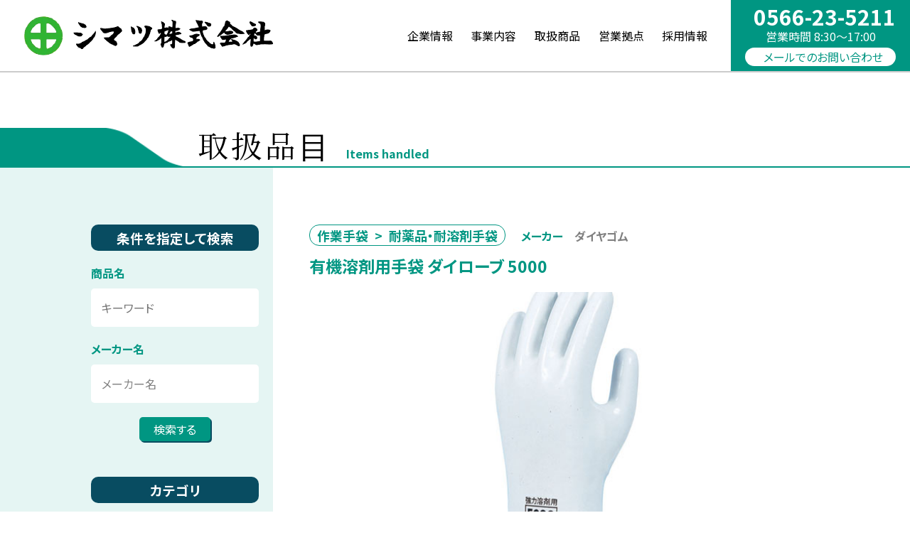

--- FILE ---
content_type: text/html; charset=UTF-8
request_url: https://www.shimatsu.net/product/workgloves/workgloves_cate12/%E8%80%90%E8%96%AC%E5%93%81%E3%83%BB%E8%80%90%E6%BA%B6%E5%89%A4%E6%89%8B%E8%A2%8B-%E5%95%86%E5%93%81%E3%82%B5%E3%83%B3%E3%83%97%E3%83%AB/
body_size: 50630
content:
<!doctype html>
<html lang="ja">
<head>
<meta charset="utf-8">
<meta name="viewport" content="width=device-width">
<title>有機溶剤用手袋 ダイローブ 5000 &laquo; シマツ株式会社｜シマツ（株）は、労働安全衛生保護具、安全環境設備、機械工具、OAなどの卸販売する会社です。 「衆知を集め」創意と工夫を凝らし、お取引様の信頼にお応えし、社会へ貢献して参ります。</title>
<link rel="stylesheet" href="https://www.shimatsu.net/ntc/wp-content/themes/shimatsu/lib/drawer/drawer.min.css" media="screen and (min-width:0px) and (max-width:767.9px)">
<link rel="stylesheet" type="text/css" href="https://www.shimatsu.net/ntc/wp-content/themes/shimatsu/lib/slick/slick.css">
<link rel="stylesheet" href="https://www.shimatsu.net/ntc/wp-content/themes/shimatsu/css/common.css">	
<link rel="stylesheet" href="https://www.shimatsu.net/ntc/wp-content/themes/shimatsu/css/slide.css">
<link rel="stylesheet" href="https://www.shimatsu.net/ntc/wp-content/themes/shimatsu/css/style_basic.css">
<link rel="stylesheet" href="https://www.shimatsu.net/ntc/wp-content/themes/shimatsu/css/animation.css">
<link rel="preconnect" href="https://fonts.googleapis.com">
<link rel="preconnect" href="https://fonts.gstatic.com" crossorigin>
<link href="https://fonts.googleapis.com/css2?family=Noto+Sans+JP:wght@400;500;700&family=Noto+Serif+JP:wght@300;400;500;600;700&display=swap" rel="stylesheet">

<link rel="stylesheet" href="https://www.shimatsu.net/ntc/wp-content/themes/shimatsu/css/style_product.css">

<link rel="stylesheet" media="all" href="https://www.shimatsu.net/ntc/wp-content/themes/shimatsu/style.css" media="print" onload="this.media='all'">
<style>
	
</style>

<link rel="preload" href="https://kit.fontawesome.com/9130133f82.js" as="script">	
<script src="https://kit.fontawesome.com/9130133f82.js" defer></script>
<link rel="shortcut icon" href="https://www.shimatsu.net/ntc/wp-content/themes/shimatsu/image/favicon.ico" >
	
<meta name='robots' content='max-image-preview:large' />
<script type="text/javascript">
window._wpemojiSettings = {"baseUrl":"https:\/\/s.w.org\/images\/core\/emoji\/14.0.0\/72x72\/","ext":".png","svgUrl":"https:\/\/s.w.org\/images\/core\/emoji\/14.0.0\/svg\/","svgExt":".svg","source":{"concatemoji":"https:\/\/www.shimatsu.net\/ntc\/wp-includes\/js\/wp-emoji-release.min.js?ver=6.2.2"}};
/*! This file is auto-generated */
!function(e,a,t){var n,r,o,i=a.createElement("canvas"),p=i.getContext&&i.getContext("2d");function s(e,t){p.clearRect(0,0,i.width,i.height),p.fillText(e,0,0);e=i.toDataURL();return p.clearRect(0,0,i.width,i.height),p.fillText(t,0,0),e===i.toDataURL()}function c(e){var t=a.createElement("script");t.src=e,t.defer=t.type="text/javascript",a.getElementsByTagName("head")[0].appendChild(t)}for(o=Array("flag","emoji"),t.supports={everything:!0,everythingExceptFlag:!0},r=0;r<o.length;r++)t.supports[o[r]]=function(e){if(p&&p.fillText)switch(p.textBaseline="top",p.font="600 32px Arial",e){case"flag":return s("\ud83c\udff3\ufe0f\u200d\u26a7\ufe0f","\ud83c\udff3\ufe0f\u200b\u26a7\ufe0f")?!1:!s("\ud83c\uddfa\ud83c\uddf3","\ud83c\uddfa\u200b\ud83c\uddf3")&&!s("\ud83c\udff4\udb40\udc67\udb40\udc62\udb40\udc65\udb40\udc6e\udb40\udc67\udb40\udc7f","\ud83c\udff4\u200b\udb40\udc67\u200b\udb40\udc62\u200b\udb40\udc65\u200b\udb40\udc6e\u200b\udb40\udc67\u200b\udb40\udc7f");case"emoji":return!s("\ud83e\udef1\ud83c\udffb\u200d\ud83e\udef2\ud83c\udfff","\ud83e\udef1\ud83c\udffb\u200b\ud83e\udef2\ud83c\udfff")}return!1}(o[r]),t.supports.everything=t.supports.everything&&t.supports[o[r]],"flag"!==o[r]&&(t.supports.everythingExceptFlag=t.supports.everythingExceptFlag&&t.supports[o[r]]);t.supports.everythingExceptFlag=t.supports.everythingExceptFlag&&!t.supports.flag,t.DOMReady=!1,t.readyCallback=function(){t.DOMReady=!0},t.supports.everything||(n=function(){t.readyCallback()},a.addEventListener?(a.addEventListener("DOMContentLoaded",n,!1),e.addEventListener("load",n,!1)):(e.attachEvent("onload",n),a.attachEvent("onreadystatechange",function(){"complete"===a.readyState&&t.readyCallback()})),(e=t.source||{}).concatemoji?c(e.concatemoji):e.wpemoji&&e.twemoji&&(c(e.twemoji),c(e.wpemoji)))}(window,document,window._wpemojiSettings);
</script>
<style type="text/css">
img.wp-smiley,
img.emoji {
	display: inline !important;
	border: none !important;
	box-shadow: none !important;
	height: 1em !important;
	width: 1em !important;
	margin: 0 0.07em !important;
	vertical-align: -0.1em !important;
	background: none !important;
	padding: 0 !important;
}
</style>
	<link rel='stylesheet' id='wp-block-library-css' href='https://www.shimatsu.net/ntc/wp-includes/css/dist/block-library/style.min.css?ver=6.2.2' type='text/css' media='all' />
<link rel='stylesheet' id='classic-theme-styles-css' href='https://www.shimatsu.net/ntc/wp-includes/css/classic-themes.min.css?ver=6.2.2' type='text/css' media='all' />
<style id='global-styles-inline-css' type='text/css'>
body{--wp--preset--color--black: #000000;--wp--preset--color--cyan-bluish-gray: #abb8c3;--wp--preset--color--white: #ffffff;--wp--preset--color--pale-pink: #f78da7;--wp--preset--color--vivid-red: #cf2e2e;--wp--preset--color--luminous-vivid-orange: #ff6900;--wp--preset--color--luminous-vivid-amber: #fcb900;--wp--preset--color--light-green-cyan: #7bdcb5;--wp--preset--color--vivid-green-cyan: #00d084;--wp--preset--color--pale-cyan-blue: #8ed1fc;--wp--preset--color--vivid-cyan-blue: #0693e3;--wp--preset--color--vivid-purple: #9b51e0;--wp--preset--gradient--vivid-cyan-blue-to-vivid-purple: linear-gradient(135deg,rgba(6,147,227,1) 0%,rgb(155,81,224) 100%);--wp--preset--gradient--light-green-cyan-to-vivid-green-cyan: linear-gradient(135deg,rgb(122,220,180) 0%,rgb(0,208,130) 100%);--wp--preset--gradient--luminous-vivid-amber-to-luminous-vivid-orange: linear-gradient(135deg,rgba(252,185,0,1) 0%,rgba(255,105,0,1) 100%);--wp--preset--gradient--luminous-vivid-orange-to-vivid-red: linear-gradient(135deg,rgba(255,105,0,1) 0%,rgb(207,46,46) 100%);--wp--preset--gradient--very-light-gray-to-cyan-bluish-gray: linear-gradient(135deg,rgb(238,238,238) 0%,rgb(169,184,195) 100%);--wp--preset--gradient--cool-to-warm-spectrum: linear-gradient(135deg,rgb(74,234,220) 0%,rgb(151,120,209) 20%,rgb(207,42,186) 40%,rgb(238,44,130) 60%,rgb(251,105,98) 80%,rgb(254,248,76) 100%);--wp--preset--gradient--blush-light-purple: linear-gradient(135deg,rgb(255,206,236) 0%,rgb(152,150,240) 100%);--wp--preset--gradient--blush-bordeaux: linear-gradient(135deg,rgb(254,205,165) 0%,rgb(254,45,45) 50%,rgb(107,0,62) 100%);--wp--preset--gradient--luminous-dusk: linear-gradient(135deg,rgb(255,203,112) 0%,rgb(199,81,192) 50%,rgb(65,88,208) 100%);--wp--preset--gradient--pale-ocean: linear-gradient(135deg,rgb(255,245,203) 0%,rgb(182,227,212) 50%,rgb(51,167,181) 100%);--wp--preset--gradient--electric-grass: linear-gradient(135deg,rgb(202,248,128) 0%,rgb(113,206,126) 100%);--wp--preset--gradient--midnight: linear-gradient(135deg,rgb(2,3,129) 0%,rgb(40,116,252) 100%);--wp--preset--duotone--dark-grayscale: url('#wp-duotone-dark-grayscale');--wp--preset--duotone--grayscale: url('#wp-duotone-grayscale');--wp--preset--duotone--purple-yellow: url('#wp-duotone-purple-yellow');--wp--preset--duotone--blue-red: url('#wp-duotone-blue-red');--wp--preset--duotone--midnight: url('#wp-duotone-midnight');--wp--preset--duotone--magenta-yellow: url('#wp-duotone-magenta-yellow');--wp--preset--duotone--purple-green: url('#wp-duotone-purple-green');--wp--preset--duotone--blue-orange: url('#wp-duotone-blue-orange');--wp--preset--font-size--small: 13px;--wp--preset--font-size--medium: 20px;--wp--preset--font-size--large: 36px;--wp--preset--font-size--x-large: 42px;--wp--preset--spacing--20: 0.44rem;--wp--preset--spacing--30: 0.67rem;--wp--preset--spacing--40: 1rem;--wp--preset--spacing--50: 1.5rem;--wp--preset--spacing--60: 2.25rem;--wp--preset--spacing--70: 3.38rem;--wp--preset--spacing--80: 5.06rem;--wp--preset--shadow--natural: 6px 6px 9px rgba(0, 0, 0, 0.2);--wp--preset--shadow--deep: 12px 12px 50px rgba(0, 0, 0, 0.4);--wp--preset--shadow--sharp: 6px 6px 0px rgba(0, 0, 0, 0.2);--wp--preset--shadow--outlined: 6px 6px 0px -3px rgba(255, 255, 255, 1), 6px 6px rgba(0, 0, 0, 1);--wp--preset--shadow--crisp: 6px 6px 0px rgba(0, 0, 0, 1);}:where(.is-layout-flex){gap: 0.5em;}body .is-layout-flow > .alignleft{float: left;margin-inline-start: 0;margin-inline-end: 2em;}body .is-layout-flow > .alignright{float: right;margin-inline-start: 2em;margin-inline-end: 0;}body .is-layout-flow > .aligncenter{margin-left: auto !important;margin-right: auto !important;}body .is-layout-constrained > .alignleft{float: left;margin-inline-start: 0;margin-inline-end: 2em;}body .is-layout-constrained > .alignright{float: right;margin-inline-start: 2em;margin-inline-end: 0;}body .is-layout-constrained > .aligncenter{margin-left: auto !important;margin-right: auto !important;}body .is-layout-constrained > :where(:not(.alignleft):not(.alignright):not(.alignfull)){max-width: var(--wp--style--global--content-size);margin-left: auto !important;margin-right: auto !important;}body .is-layout-constrained > .alignwide{max-width: var(--wp--style--global--wide-size);}body .is-layout-flex{display: flex;}body .is-layout-flex{flex-wrap: wrap;align-items: center;}body .is-layout-flex > *{margin: 0;}:where(.wp-block-columns.is-layout-flex){gap: 2em;}.has-black-color{color: var(--wp--preset--color--black) !important;}.has-cyan-bluish-gray-color{color: var(--wp--preset--color--cyan-bluish-gray) !important;}.has-white-color{color: var(--wp--preset--color--white) !important;}.has-pale-pink-color{color: var(--wp--preset--color--pale-pink) !important;}.has-vivid-red-color{color: var(--wp--preset--color--vivid-red) !important;}.has-luminous-vivid-orange-color{color: var(--wp--preset--color--luminous-vivid-orange) !important;}.has-luminous-vivid-amber-color{color: var(--wp--preset--color--luminous-vivid-amber) !important;}.has-light-green-cyan-color{color: var(--wp--preset--color--light-green-cyan) !important;}.has-vivid-green-cyan-color{color: var(--wp--preset--color--vivid-green-cyan) !important;}.has-pale-cyan-blue-color{color: var(--wp--preset--color--pale-cyan-blue) !important;}.has-vivid-cyan-blue-color{color: var(--wp--preset--color--vivid-cyan-blue) !important;}.has-vivid-purple-color{color: var(--wp--preset--color--vivid-purple) !important;}.has-black-background-color{background-color: var(--wp--preset--color--black) !important;}.has-cyan-bluish-gray-background-color{background-color: var(--wp--preset--color--cyan-bluish-gray) !important;}.has-white-background-color{background-color: var(--wp--preset--color--white) !important;}.has-pale-pink-background-color{background-color: var(--wp--preset--color--pale-pink) !important;}.has-vivid-red-background-color{background-color: var(--wp--preset--color--vivid-red) !important;}.has-luminous-vivid-orange-background-color{background-color: var(--wp--preset--color--luminous-vivid-orange) !important;}.has-luminous-vivid-amber-background-color{background-color: var(--wp--preset--color--luminous-vivid-amber) !important;}.has-light-green-cyan-background-color{background-color: var(--wp--preset--color--light-green-cyan) !important;}.has-vivid-green-cyan-background-color{background-color: var(--wp--preset--color--vivid-green-cyan) !important;}.has-pale-cyan-blue-background-color{background-color: var(--wp--preset--color--pale-cyan-blue) !important;}.has-vivid-cyan-blue-background-color{background-color: var(--wp--preset--color--vivid-cyan-blue) !important;}.has-vivid-purple-background-color{background-color: var(--wp--preset--color--vivid-purple) !important;}.has-black-border-color{border-color: var(--wp--preset--color--black) !important;}.has-cyan-bluish-gray-border-color{border-color: var(--wp--preset--color--cyan-bluish-gray) !important;}.has-white-border-color{border-color: var(--wp--preset--color--white) !important;}.has-pale-pink-border-color{border-color: var(--wp--preset--color--pale-pink) !important;}.has-vivid-red-border-color{border-color: var(--wp--preset--color--vivid-red) !important;}.has-luminous-vivid-orange-border-color{border-color: var(--wp--preset--color--luminous-vivid-orange) !important;}.has-luminous-vivid-amber-border-color{border-color: var(--wp--preset--color--luminous-vivid-amber) !important;}.has-light-green-cyan-border-color{border-color: var(--wp--preset--color--light-green-cyan) !important;}.has-vivid-green-cyan-border-color{border-color: var(--wp--preset--color--vivid-green-cyan) !important;}.has-pale-cyan-blue-border-color{border-color: var(--wp--preset--color--pale-cyan-blue) !important;}.has-vivid-cyan-blue-border-color{border-color: var(--wp--preset--color--vivid-cyan-blue) !important;}.has-vivid-purple-border-color{border-color: var(--wp--preset--color--vivid-purple) !important;}.has-vivid-cyan-blue-to-vivid-purple-gradient-background{background: var(--wp--preset--gradient--vivid-cyan-blue-to-vivid-purple) !important;}.has-light-green-cyan-to-vivid-green-cyan-gradient-background{background: var(--wp--preset--gradient--light-green-cyan-to-vivid-green-cyan) !important;}.has-luminous-vivid-amber-to-luminous-vivid-orange-gradient-background{background: var(--wp--preset--gradient--luminous-vivid-amber-to-luminous-vivid-orange) !important;}.has-luminous-vivid-orange-to-vivid-red-gradient-background{background: var(--wp--preset--gradient--luminous-vivid-orange-to-vivid-red) !important;}.has-very-light-gray-to-cyan-bluish-gray-gradient-background{background: var(--wp--preset--gradient--very-light-gray-to-cyan-bluish-gray) !important;}.has-cool-to-warm-spectrum-gradient-background{background: var(--wp--preset--gradient--cool-to-warm-spectrum) !important;}.has-blush-light-purple-gradient-background{background: var(--wp--preset--gradient--blush-light-purple) !important;}.has-blush-bordeaux-gradient-background{background: var(--wp--preset--gradient--blush-bordeaux) !important;}.has-luminous-dusk-gradient-background{background: var(--wp--preset--gradient--luminous-dusk) !important;}.has-pale-ocean-gradient-background{background: var(--wp--preset--gradient--pale-ocean) !important;}.has-electric-grass-gradient-background{background: var(--wp--preset--gradient--electric-grass) !important;}.has-midnight-gradient-background{background: var(--wp--preset--gradient--midnight) !important;}.has-small-font-size{font-size: var(--wp--preset--font-size--small) !important;}.has-medium-font-size{font-size: var(--wp--preset--font-size--medium) !important;}.has-large-font-size{font-size: var(--wp--preset--font-size--large) !important;}.has-x-large-font-size{font-size: var(--wp--preset--font-size--x-large) !important;}
.wp-block-navigation a:where(:not(.wp-element-button)){color: inherit;}
:where(.wp-block-columns.is-layout-flex){gap: 2em;}
.wp-block-pullquote{font-size: 1.5em;line-height: 1.6;}
</style>
<link rel='stylesheet' id='searchandfilter-css' href='https://www.shimatsu.net/ntc/wp-content/plugins/search-filter/style.css?ver=1' type='text/css' media='all' />
<link rel='stylesheet' id='wp-pagenavi-css' href='https://www.shimatsu.net/ntc/wp-content/plugins/wp-pagenavi/pagenavi-css.css?ver=2.70' type='text/css' media='all' />
<script type='text/javascript' src='https://www.shimatsu.net/ntc/wp-includes/js/jquery/jquery.min.js?ver=3.6.4' id='jquery-core-js'></script>
<script type='text/javascript' src='https://www.shimatsu.net/ntc/wp-includes/js/jquery/jquery-migrate.min.js?ver=3.4.0' id='jquery-migrate-js'></script>
<link rel="https://api.w.org/" href="https://www.shimatsu.net/wp-json/" /><link rel="EditURI" type="application/rsd+xml" title="RSD" href="https://www.shimatsu.net/ntc/xmlrpc.php?rsd" />
<link rel="wlwmanifest" type="application/wlwmanifest+xml" href="https://www.shimatsu.net/ntc/wp-includes/wlwmanifest.xml" />
<meta name="generator" content="WordPress 6.2.2" />
<link rel="canonical" href="https://www.shimatsu.net/product/workgloves/workgloves_cate12/%e8%80%90%e8%96%ac%e5%93%81%e3%83%bb%e8%80%90%e6%ba%b6%e5%89%a4%e6%89%8b%e8%a2%8b-%e5%95%86%e5%93%81%e3%82%b5%e3%83%b3%e3%83%97%e3%83%ab/" />
<link rel='shortlink' href='https://www.shimatsu.net/?p=774' />
<link rel="alternate" type="application/json+oembed" href="https://www.shimatsu.net/wp-json/oembed/1.0/embed?url=https%3A%2F%2Fwww.shimatsu.net%2Fproduct%2Fworkgloves%2Fworkgloves_cate12%2F%25e8%2580%2590%25e8%2596%25ac%25e5%2593%2581%25e3%2583%25bb%25e8%2580%2590%25e6%25ba%25b6%25e5%2589%25a4%25e6%2589%258b%25e8%25a2%258b-%25e5%2595%2586%25e5%2593%2581%25e3%2582%25b5%25e3%2583%25b3%25e3%2583%2597%25e3%2583%25ab%2F" />
<link rel="alternate" type="text/xml+oembed" href="https://www.shimatsu.net/wp-json/oembed/1.0/embed?url=https%3A%2F%2Fwww.shimatsu.net%2Fproduct%2Fworkgloves%2Fworkgloves_cate12%2F%25e8%2580%2590%25e8%2596%25ac%25e5%2593%2581%25e3%2583%25bb%25e8%2580%2590%25e6%25ba%25b6%25e5%2589%25a4%25e6%2589%258b%25e8%25a2%258b-%25e5%2595%2586%25e5%2593%2581%25e3%2582%25b5%25e3%2583%25b3%25e3%2583%2597%25e3%2583%25ab%2F&#038;format=xml" />

<!-- Google tag (gtag.js) -->
<script async src="https://www.googletagmanager.com/gtag/js?id=G-ZPT22V0MY5"></script>
<script>
  window.dataLayer = window.dataLayer || [];
  function gtag(){dataLayer.push(arguments);}
  gtag('js', new Date());
  gtag('config', 'G-ZPT22V0MY5');
</script>

</head>

<body id="Top" class="product-template-default single single-product postid-774 drawer drawer--top" oncontextmenu="return false_;">
<div id="wrap">
<header id="gheader" class="reset" role="banner">
	<div class="logo">
	<h1><a href="https://www.shimatsu.net/"><img src="https://www.shimatsu.net/ntc/wp-content/themes/shimatsu/image/common/logo.png" width="374" height="67" alt=""/></a></h1>
	</div>
	<div id="gnavi" class="drawer-nav reset">
	<p class="logo"><a href="https://www.shimatsu.net/"><img src="https://www.shimatsu.net/ntc/wp-content/themes/shimatsu/image/common/logo.png" width="374" height="67" alt="シマツ株式会社"/></a></p>	
	<div class="flexBox jc-space-between">
		<nav role="navigation">
			<div class="navi flexBox">
			<ul class="navi flexBox al-center">
				<li class="drawer-dropdown"><a class="drawer-menu-item" data-target="#" href="https://www.shimatsu.net/company/" data-toggle="dropdown" role="button" aria-expanded="false">企業情報</a>
					<div class="drawer-dropdown-menu">
						<div class="bg">
							<dl class="flexBox">
								<dt><img src="https://www.shimatsu.net/ntc/wp-content/themes/shimatsu/image/common/menu_conpany_tit_pic.png" width="220" height="220" alt="企業情報"/>企業情報</dt>
								<dd class="bnr_menu">
									<ul class="flexBox">
										<li><a href="https://www.shimatsu.net/company/message/"><img src="https://www.shimatsu.net/ntc/wp-content/themes/shimatsu/image/common/menu_conpany_pic01.png" width="219" height="130" alt="社長メッセージ"/>社長メッセージ</a></li>
										<li><a href="https://www.shimatsu.net/company/about/"><img src="https://www.shimatsu.net/ntc/wp-content/themes/shimatsu/image/common/menu_conpany_pic02.png" width="219" height="130" alt="会社概要"/>会社概要</a></li>
										<li><a href="https://www.shimatsu.net/company/recipient/"><img src="https://www.shimatsu.net/ntc/wp-content/themes/shimatsu/image/common/menu_conpany_pic03.png" width="219" height="130" alt="主な納入先"/>主な納入先</a></li>
										<li><a href="https://www.shimatsu.net/company/history/"><img src="https://www.shimatsu.net/ntc/wp-content/themes/shimatsu/image/common/menu_conpany_pic04.png" width="219" height="130" alt="沿　革"/>沿　革</a></li>
									</ul>
								</dd>
								<dd class="txt_menu">
									<ul>
										<li><a href="https://www.shimatsu.net/catalogs/" target="_blank" rel="noopener noreferrer">カタログ</a></li>
										<li><a href="https://www.shimatsu.co.jp/ehachu/sh-cgi/wb0000.pgm" target="_blank" rel="noopener noreferrer">仕入れ先様向けWEB発注</a></li>
										<li><a href="https://www.shimatsu.co.jp/ehachu/sh-cgi/wb1000.pgm" target="_blank" rel="noopener noreferrer">仕入先様向け買掛明細CSV</a></li>									
										<li><a href="https://www.shimatsu.net/pdf_upload/2025_calendar.pdf" target="_blank" rel="noopener noreferrer">シマツカレンダー</a></li>
										<li><a href="https://shimatsu.bcart.jp/login.php" target="_blank" rel="noopener noreferrer">シマツECサイト</a></li>
									</ul>
								</dd>
							</dl>
						</div>
					</div>
				</li>
				<li><a class="drawer-menu-item" href="https://www.shimatsu.net/business/">事業内容</a></li>
				<li class="drawer-dropdown"><a class="drawer-menu-item" data-target="#" href="https://www.shimatsu.net/itemshandled/" data-toggle="dropdown" role="button" aria-expanded="false">取扱商品</a>
					<div class="drawer-dropdown-menu">
						<div class="bg">
							<dl class="flexBox">
								<dt><img src="https://www.shimatsu.net/ntc/wp-content/themes/shimatsu/image/common/menu_produsts_tit_pic.png" width="220" height="220" alt="取扱商品"/>取扱商品</dt>
								<dd class="produsts_menu">
									<p><span>品目一覧</span></p>
									<ul class="flexBox">
										<li><a href="https://www.shimatsu.net/product_cate/workgloves/">作業手袋</a></li>
										<li><a href="https://www.shimatsu.net/product_cate/mask_earplugs/">マスク・耳栓</a></li>
										<li><a href="https://www.shimatsu.net/product_cate/safety_glasses_masks/">保護メガネ・防災面</a></li>
										<li><a href="https://www.shimatsu.net/product_cate/helmet/">ヘルメット・軽作業帽</a></li>
										<li><a href="https://www.shimatsu.net/product_cate/shoes/">安全靴・長靴</a></li>
										<li><a href="https://www.shimatsu.net/product_cate/work_clothes/">保護服・作業服</a></li>
										<li><a href="https://www.shimatsu.net/product_cate/fall_prevention/">墜落・落下防止用品</a></li>
										<li><a href="https://www.shimatsu.net/product_cate/safety_supplies/">安全用品</a></li>
										<li><a href="https://www.shimatsu.net/product_cate/packing/">梱包用品</a></li>
										<li><a href="https://www.shimatsu.net/product_cate/tool/">工具・運搬用品</a></li>
										<li><a href="https://www.shimatsu.net/product_cate/chemical/">化学製品</a></li>
										<li><a href="https://www.shimatsu.net/product_cate/illumination/">工事・照明用品</a></li>
										<li><a href="https://www.shimatsu.net/product_cate/hygiene/">清掃・衛生用品</a></li>
										<li><a href="https://www.shimatsu.net/product_cate/environmental/">環境改善用品</a></li>
										<li><a href="https://www.shimatsu.net/product_cate/mat/">工場用マット</a></li>
										<li><a href="https://www.shimatsu.net/product_cate/office/">オフィス・住設用品</a></li>
										<li><a href="https://www.shimatsu.net/product_cate/investigation/">研究用品</a></li>
										<li><a href="https://www.shimatsu.net/product_cate/disaster/">防災機器・救急用品</a></li>
									</ul>
								</dd>
								<dd class="txt_menu">
									<ul>
										<li><a href="https://www.shimatsu.net/catalogs/" target="_blank" rel="noopener noreferrer">カタログ</a></li>
										<li><a href="https://www.shimatsu.co.jp/ehachu/sh-cgi/wb0000.pgm" target="_blank" rel="noopener noreferrer">仕入れ先様向けWEB発注</a></li>
										<li><a href="https://www.shimatsu.co.jp/ehachu/sh-cgi/wb1000.pgm" target="_blank" rel="noopener noreferrer">仕入先様向け買掛明細CSV</a></li>									
										<li><a href="https://www.shimatsu.net/pdf_upload/2025_calendar.pdf" target="_blank" rel="noopener noreferrer">シマツカレンダー</a></li>
										<li><a href="https://shimatsu.bcart.jp/login.php" target="_blank" rel="noopener noreferrer">シマツECサイト</a></li>
									</ul>
								</dd>
							</dl>
						</div>
					</div>
				</li>
				<li><a class="drawer-menu-item" href="https://www.shimatsu.net/businessoffice/">営業拠点</a></li>
				<li><a class="drawer-menu-item" href="https://shimatsu.jp/" target="_blank" rel="noopener noreferrer">採用情報</a></li>
				<!--<li><a class="drawer-menu-item" href="https://www.shimatsu.net/contact/">お問い合わせ</a></li>-->
			</ul>
				<ul class="subNavi">
					<li><a href="https://www.shimatsu.net/catalogs/" target="_blank" rel="noopener noreferrer">カタログ</a></li>
					<li><a href="https://www.shimatsu.co.jp/ehachu/sh-cgi/wb0000.pgm">仕入れ先様向けWEB発注</a></li>
					<li><a href="https://www.shimatsu.net/pdf_upload/calender2024.pdf">シマツカレンダー</a></li>
					<li><a href="https://shimatsu.bcart.jp/login.php">シマツECサイト</a></li>
				</ul>
				<div class="gnavi_contact">
					<div>
						<p class="tel"><a href="tel:0566-23-5211"><i class="fa-solid fa-phone"></i>0566-23-5211</a></p>
						<p>営業時間 8:30～17:00</p>
						<p class="mail"><a class="drawer-menu-item" href="https://www.shimatsu.net/contact/"><i class="fa-solid fa-envelope"></i>メールでのお問い合わせ</a></p>
					</div>
				</div>				
				</div>				
		</nav>
	</div>
</div>	
</header>
<button type="button" class="drawer-toggle drawer-hamburger view-sp" tabindex="0" accesskey="U"> <span class="drawer-hamburger-icon"></span> </button>


<div class="com_pageTit01 reset">
	<div class="container">
		<header class="flexBox al-flex-end">
			<h2 class="ja mincho">取扱品目</h2>
			<p class="en">Items handled</p>
		</header>
	</div>
</div>
<//?php get_template_part( 'temp/_breadcrumb' ); ?>
<div id="contents">
<main id="main"><style>
span.cate span:after {
	content: ">";
	display: inline-block;
	margin: 0 0.5em;
}
span.cate span:last-child:after {
	display: none;
}
</style>
<article class="single">
		<div class="container">
			<div class="com_layout_col2">
				<div class="com_layout_leftBox">
					<header> <span class="cate"><span>作業手袋</span><span>耐薬品・耐溶剤手袋</span></span> <span>メーカー</span>　ダイヤゴム						<h3>有機溶剤用手袋 ダイローブ 5000</h3>
					</header>
					<div class="slide_thumbnai_type01">
						<div class="slide_thumbnai_type01_slider">
							<div class="slick-img"><img src="https://www.shimatsu.net/ntc/wp-content/uploads/2023/03/009289.jpg">
</div>
<div class="slick-img">
 </div>

						</div>
						<div class="slide_thumbnai_type01_thumbnail">
							<div class="thumbnail-img"><img src="https://www.shimatsu.net/ntc/wp-content/uploads/2023/03/009289.jpg">
</div>
<div class="thumbnail-img">
 </div>
	

						</div>
					</div>
					<div class="post-area">
<p><span style="color: #339966;"><strong>強力溶剤用手袋　丈夫な裏地付きで浸透作業も可能</strong></span></p>
<hr />
<p>有機溶剤に優れた特性があります</p>
<p>全長26cmで手首が隠れる長さ、着脱が容易です</p>
<p><span style="color: #339966;"><strong>シマツ品番　008569　Lサイズ</strong></span></p>
<p><span style="color: #339966;"><strong>シマツ品番　009289　Mサイズ</strong></span></p>
<p><a href="https://www.dailove.com/dailove-5000.html">商品の詳細はこちら</a></p>
					</div>
				</div>
				<div class="com_layout_rightBox">
					<div class="reset">
					<aside>
							<h3 class="side_tit">条件を指定して検索</h3>
	<div  class="search">
	<h4>商品名</h4>

				<form action="" method="post" class="searchandfilter">
					<div><ul><li><input type="text" name="ofsearch" placeholder="キーワード" value=""></li><li><h4>メーカー名</h4><select  name='ofproduct_tag' id='ofproduct_tag' class='postform'>
	<option value='0' selected='selected'>メーカー名</option>
	<option class="level-0" value="226">大塚製薬</option>
	<option class="level-0" value="221">サラヤ</option>
	<option class="level-0" value="220">大日本除虫菊</option>
	<option class="level-0" value="219">アルボース</option>
	<option class="level-0" value="218">光</option>
	<option class="level-0" value="217">小林製薬</option>
	<option class="level-0" value="216">尾西食品</option>
	<option class="level-0" value="215">パナソニック</option>
	<option class="level-0" value="214">キクロン</option>
	<option class="level-0" value="213">セントラル</option>
	<option class="level-0" value="209">藤井電工</option>
	<option class="level-0" value="206">テラモト</option>
	<option class="level-0" value="205">谷沢製作所</option>
	<option class="level-0" value="204">バイリーンクリエイト</option>
	<option class="level-0" value="200">アース製薬</option>
	<option class="level-0" value="199">生産日本社</option>
	<option class="level-0" value="198">花王</option>
	<option class="level-0" value="197">エヌジェイ</option>
	<option class="level-0" value="196">アズワン</option>
	<option class="level-0" value="193">コスモ＆ビューティ</option>
	<option class="level-0" value="192">３M</option>
	<option class="level-0" value="191">日本磨料工業</option>
	<option class="level-0" value="190">ビクター</option>
	<option class="level-0" value="189">ムラキ</option>
	<option class="level-0" value="188">SIGNET</option>
	<option class="level-0" value="187">クラレ</option>
	<option class="level-0" value="186">積水成型工業</option>
	<option class="level-0" value="185">ニチバン</option>
	<option class="level-0" value="184">キタムラ産業</option>
	<option class="level-0" value="183">ユニット</option>
	<option class="level-0" value="182">レモン</option>
	<option class="level-0" value="181">富士手袋</option>
	<option class="level-0" value="180">クレシア</option>
	<option class="level-0" value="179">アゼアス</option>
	<option class="level-0" value="178">アキレス</option>
	<option class="level-0" value="176">シモン</option>
	<option class="level-0" value="175">理研オプテック</option>
	<option class="level-0" value="174">山本光学</option>
	<option class="level-0" value="173">興研</option>
	<option class="level-0" value="172">エブノ</option>
	<option class="level-0" value="171">南村製作所</option>
	<option class="level-0" value="170">ダイヤゴム</option>
	<option class="level-0" value="169">オカモト</option>
	<option class="level-0" value="168">ショーワグローブ</option>
	<option class="level-0" value="167">エステーPRO</option>
	<option class="level-0" value="165">シマツ</option>
	<option class="level-0" value="164">赤尾</option>
	<option class="level-0" value="163">ノサックス</option>
	<option class="level-0" value="162">重松製作所</option>
</select>
<input type="hidden" name="ofproduct_tag_operator" value="and" /></li><li><input type="hidden" name="ofsubmitted" value="1"><input type="submit" value="検索する"></li></ul></div></form>		</div>
							<h3 class="side_tit">カテゴリ</h3>
<dl class="com_toggle">      <dt class="js-toggle-tit">作業手袋       <!-- <a href="https://www.shimatsu.net/product_cate/workgloves/">作業手袋</a>--></dt>
        <dd class="js-toggle-content"><ul>              <li>
                <a href="https://www.shimatsu.net/product_cate/workgloves_cate01/">軍手類</a>
              </li>
                      <li>
                <a href="https://www.shimatsu.net/product_cate/workgloves_cate02/">すべり止め手袋</a>
              </li>
                      <li>
                <a href="https://www.shimatsu.net/product_cate/workgloves_cate03/">スムス手袋</a>
              </li>
                      <li>
                <a href="https://www.shimatsu.net/product_cate/workgloves_cate05/">ポリ薄手袋</a>
              </li>
                      <li>
                <a href="https://www.shimatsu.net/product_cate/workgloves_cate06/">下履き・インナー手袋</a>
              </li>
                      <li>
                <a href="https://www.shimatsu.net/product_cate/workgloves_cate07/">静電気防止手袋</a>
              </li>
                      <li>
                <a href="https://www.shimatsu.net/product_cate/workgloves_cate08/">ビニール手袋</a>
              </li>
                      <li>
                <a href="https://www.shimatsu.net/product_cate/workgloves_cate09/">天然ゴム手袋・指サック</a>
              </li>
                      <li>
                <a href="https://www.shimatsu.net/product_cate/workgloves_cate10/">ニトリルゴム手袋</a>
              </li>
                      <li>
                <a href="https://www.shimatsu.net/product_cate/workgloves_cate12/">耐薬品・耐溶剤手袋</a>
              </li>
                      <li>
                <a href="https://www.shimatsu.net/product_cate/workgloves_cate16/">革手袋</a>
              </li>
                      <li>
                <a href="https://www.shimatsu.net/product_cate/workgloves_cate17/">耐切創手袋</a>
              </li>
        </ul></dd>      </li>
      <dt class="js-toggle-tit">マスク・耳栓       <!-- <a href="https://www.shimatsu.net/product_cate/mask_earplugs/">マスク・耳栓</a>--></dt>
        <dd class="js-toggle-content"><ul>              <li>
                <a href="https://www.shimatsu.net/product_cate/mask_earplugs_cate01/">防毒マスク</a>
              </li>
                      <li>
                <a href="https://www.shimatsu.net/product_cate/mask_earplugs_cate02/">取替式防じんマスク</a>
              </li>
                      <li>
                <a href="https://www.shimatsu.net/product_cate/mask_earplugs_cate04/">使い捨て式防じんマスク</a>
              </li>
                      <li>
                <a href="https://www.shimatsu.net/product_cate/mask_earplugs_cate05/">一般作業用マスク</a>
              </li>
                      <li>
                <a href="https://www.shimatsu.net/product_cate/mask_earplugs_cate09/">耳栓・イヤーマフ</a>
              </li>
        </ul></dd>      </li>
      <dt class="js-toggle-tit">保護メガネ・防災面       <!-- <a href="https://www.shimatsu.net/product_cate/safety_glasses_masks/">保護メガネ・防災面</a>--></dt>
        <dd class="js-toggle-content"><ul>              <li>
                <a href="https://www.shimatsu.net/product_cate/safety_glasses_masks_cate01/">一眼型保護メガネ</a>
              </li>
                      <li>
                <a href="https://www.shimatsu.net/product_cate/safety_glasses_masks_cate02/">二眼型保護メガネ</a>
              </li>
                      <li>
                <a href="https://www.shimatsu.net/product_cate/safety_glasses_masks_cate05/">セーフティーゴーグル</a>
              </li>
                      <li>
                <a href="https://www.shimatsu.net/product_cate/safety_glasses_masks_cate06/">メガネ用品</a>
              </li>
        </ul></dd>      </li>
      <dt class="js-toggle-tit">ヘルメット・軽作業帽       <!-- <a href="https://www.shimatsu.net/product_cate/helmet/">ヘルメット・軽作業帽</a>--></dt>
        <dd class="js-toggle-content"><ul>              <li>
                <a href="https://www.shimatsu.net/product_cate/helmet_cate01/">ヘルメット</a>
              </li>
                      <li>
                <a href="https://www.shimatsu.net/product_cate/helmet_cate06/">軽作業帽</a>
              </li>
                      <li>
                <a href="https://www.shimatsu.net/product_cate/helmet_cate05/">ヘルメット関連用品</a>
              </li>
        </ul></dd>      </li>
      <dt class="js-toggle-tit">安全靴・長靴       <!-- <a href="https://www.shimatsu.net/product_cate/shoes/">安全靴・長靴</a>--></dt>
        <dd class="js-toggle-content"><ul>              <li>
                <a href="https://www.shimatsu.net/product_cate/shoes_cate01/">安全靴</a>
              </li>
                      <li>
                <a href="https://www.shimatsu.net/product_cate/shoes_cate02/">静電安全靴</a>
              </li>
                      <li>
                <a href="https://www.shimatsu.net/product_cate/shoes_cate03/">プロテクティブスニーカー</a>
              </li>
                      <li>
                <a href="https://www.shimatsu.net/product_cate/shoes_cate06/">長靴</a>
              </li>
        </ul></dd>      </li>
      <dt class="js-toggle-tit">保護服・作業服       <!-- <a href="https://www.shimatsu.net/product_cate/work_clothes/">保護服・作業服</a>--></dt>
        <dd class="js-toggle-content"><ul>              <li>
                <a href="https://www.shimatsu.net/product_cate/work_clothes_cate01/">使い捨て保護服</a>
              </li>
                      <li>
                <a href="https://www.shimatsu.net/product_cate/work_clothes_cate02/">化学防護服</a>
              </li>
                      <li>
                <a href="https://www.shimatsu.net/product_cate/work_clothes_cate05/">耐切創保護服</a>
              </li>
                      <li>
                <a href="https://www.shimatsu.net/product_cate/work_clothes_cate07/">エプロン</a>
              </li>
                      <li>
                <a href="https://www.shimatsu.net/product_cate/work_clothes_cate08/">腕カバー</a>
              </li>
                      <li>
                <a href="https://www.shimatsu.net/product_cate/work_clothes_cate09/">足カバー</a>
              </li>
                      <li>
                <a href="https://www.shimatsu.net/product_cate/work_clothes_cate11/">サポーター</a>
              </li>
                      <li>
                <a href="https://www.shimatsu.net/product_cate/work_clothes_cate21/">腰痛予防ベルト</a>
              </li>
        </ul></dd>      </li>
      <dt class="js-toggle-tit">墜落・落下防止用品       <!-- <a href="https://www.shimatsu.net/product_cate/fall_prevention/">墜落・落下防止用品</a>--></dt>
        <dd class="js-toggle-content"><ul>              <li>
                <a href="https://www.shimatsu.net/product_cate/fall_prevention_cate01/">ハーネス用ランヤード</a>
              </li>
                      <li>
                <a href="https://www.shimatsu.net/product_cate/fall_prevention_cate02/">胴ベルト</a>
              </li>
        </ul></dd>      </li>
      <dt class="js-toggle-tit">安全用品       <!-- <a href="https://www.shimatsu.net/product_cate/safety_supplies/">安全用品</a>--></dt>
        <dd class="js-toggle-content"><ul>              <li>
                <a href="https://www.shimatsu.net/product_cate/safety_supplies_cate01/">安全用品</a>
              </li>
                      <li>
                <a href="https://www.shimatsu.net/product_cate/safety_supplies_cate02/">標識・表示</a>
              </li>
                      <li>
                <a href="https://www.shimatsu.net/product_cate/safety_supplies_cate03/">安全ベスト</a>
              </li>
                      <li>
                <a href="https://www.shimatsu.net/product_cate/safety_supplies_cate04/">腕章</a>
              </li>
                      <li>
                <a href="https://www.shimatsu.net/product_cate/safety_supplies_cate05/">垂れ幕</a>
              </li>
                      <li>
                <a href="https://www.shimatsu.net/product_cate/safety_supplies_cate11/">ロードコーン</a>
              </li>
        </ul></dd>      </li>
      <dt class="js-toggle-tit">梱包用品       <!-- <a href="https://www.shimatsu.net/product_cate/packing/">梱包用品</a>--></dt>
        <dd class="js-toggle-content"><ul>              <li>
                <a href="https://www.shimatsu.net/product_cate/packing_cate01/">各種テープ</a>
              </li>
                      <li>
                <a href="https://www.shimatsu.net/product_cate/packing_cate02/">シート・ロープ</a>
              </li>
                      <li>
                <a href="https://www.shimatsu.net/product_cate/packing_cate03/">結束用具</a>
              </li>
                      <li>
                <a href="https://www.shimatsu.net/product_cate/packing_cate04/">緩衝材</a>
              </li>
                      <li>
                <a href="https://www.shimatsu.net/product_cate/packing_cate05/">荷札</a>
              </li>
                      <li>
                <a href="https://www.shimatsu.net/product_cate/packing_cate06/">フィルム・シート</a>
              </li>
                      <li>
                <a href="https://www.shimatsu.net/product_cate/packing_cate07/">ビニール袋</a>
              </li>
        </ul></dd>      </li>
      <dt class="js-toggle-tit">工具・運搬用品       <!-- <a href="https://www.shimatsu.net/product_cate/tool/">工具・運搬用品</a>--></dt>
        <dd class="js-toggle-content"><ul>              <li>
                <a href="https://www.shimatsu.net/product_cate/tool_cate01/">手作業工具</a>
              </li>
                      <li>
                <a href="https://www.shimatsu.net/product_cate/tool_cate03/">空圧工具</a>
              </li>
                      <li>
                <a href="https://www.shimatsu.net/product_cate/tool_cate04/">切断工具</a>
              </li>
                      <li>
                <a href="https://www.shimatsu.net/product_cate/tool_cate06/">研削研磨用品</a>
              </li>
        </ul></dd>      </li>
      <dt class="js-toggle-tit">化学製品       <!-- <a href="https://www.shimatsu.net/product_cate/chemical/">化学製品</a>--></dt>
        <dd class="js-toggle-content"><ul>              <li>
                <a href="https://www.shimatsu.net/product_cate/chemical_cate01/">接着剤・補修材</a>
              </li>
                      <li>
                <a href="https://www.shimatsu.net/product_cate/chemical_cate02/">化学製品</a>
              </li>
        </ul></dd>      </li>
      <dt class="js-toggle-tit">工事・照明用品       <!-- <a href="https://www.shimatsu.net/product_cate/illumination/">工事・照明用品</a>--></dt>
        <dd class="js-toggle-content"><ul>              <li>
                <a href="https://www.shimatsu.net/product_cate/illumination_cate01/">塗装用品</a>
              </li>
                      <li>
                <a href="https://www.shimatsu.net/product_cate/illumination_cate02/">作業用品</a>
              </li>
        </ul></dd>      </li>
      <dt class="js-toggle-tit">清掃・衛生用品       <!-- <a href="https://www.shimatsu.net/product_cate/hygiene/">清掃・衛生用品</a>--></dt>
        <dd class="js-toggle-content"><ul>              <li>
                <a href="https://www.shimatsu.net/product_cate/hygiene_cate01/">清掃用品</a>
              </li>
                      <li>
                <a href="https://www.shimatsu.net/product_cate/hygiene_cate02/">床材用品</a>
              </li>
                      <li>
                <a href="https://www.shimatsu.net/product_cate/hygiene_cate03/">衛生用品</a>
              </li>
                      <li>
                <a href="https://www.shimatsu.net/product_cate/hygiene_cate04/">洗剤</a>
              </li>
                      <li>
                <a href="https://www.shimatsu.net/product_cate/hygiene_cate05/">ウエス</a>
              </li>
                      <li>
                <a href="https://www.shimatsu.net/product_cate/hygiene_cate06/">ポリ袋</a>
              </li>
                      <li>
                <a href="https://www.shimatsu.net/product_cate/hygiene_cate07/">洗浄剤</a>
              </li>
        </ul></dd>      </li>
      <dt class="js-toggle-tit">環境改善用品       <!-- <a href="https://www.shimatsu.net/product_cate/environmental/">環境改善用品</a>--></dt>
        <dd class="js-toggle-content"><ul>              <li>
                <a href="https://www.shimatsu.net/product_cate/environmental_cate01/">暑さ対策用品</a>
              </li>
                      <li>
                <a href="https://www.shimatsu.net/product_cate/environmental_cate02/">寒さ対策用品</a>
              </li>
                      <li>
                <a href="https://www.shimatsu.net/product_cate/environmental_cate03/">害虫・害獣駆除用品</a>
              </li>
        </ul></dd>      </li>
      <dt class="js-toggle-tit">工場用マット       <!-- <a href="https://www.shimatsu.net/product_cate/mat/">工場用マット</a>--></dt>
        <dd class="js-toggle-content"><ul>              <li>
                <a href="https://www.shimatsu.net/product_cate/mat_cate01/">疲労防止マット</a>
              </li>
                      <li>
                <a href="https://www.shimatsu.net/product_cate/mat_cate02/">静電防止マット</a>
              </li>
                      <li>
                <a href="https://www.shimatsu.net/product_cate/mat_cate03/">滑り止めマット</a>
              </li>
                      <li>
                <a href="https://www.shimatsu.net/product_cate/mat_cate05/">スノコ</a>
              </li>
        </ul></dd>      </li>
      <dt class="js-toggle-tit">オフィス・住設用品       <!-- <a href="https://www.shimatsu.net/product_cate/office/">オフィス・住設用品</a>--></dt>
        <dd class="js-toggle-content"><ul>              <li>
                <a href="https://www.shimatsu.net/product_cate/office_cate02/">オフィス備品</a>
              </li>
                      <li>
                <a href="https://www.shimatsu.net/product_cate/office_cate03/">厨房用品</a>
              </li>
                      <li>
                <a href="https://www.shimatsu.net/product_cate/office_cate04/">収納用品</a>
              </li>
        </ul></dd>      </li>
      <dt class="js-toggle-tit">研究用品       <!-- <a href="https://www.shimatsu.net/product_cate/investigation/">研究用品</a>--></dt>
        <dd class="js-toggle-content"><ul>              <li>
                <a href="https://www.shimatsu.net/product_cate/investigation_caate01/">ボトル・容器・ホース類</a>
              </li>
        </ul></dd>      </li>
      <dt class="js-toggle-tit">防災機器・救急用品       <!-- <a href="https://www.shimatsu.net/product_cate/disaster/">防災機器・救急用品</a>--></dt>
        <dd class="js-toggle-content"><ul>              <li>
                <a href="https://www.shimatsu.net/product_cate/disaster_cate04/">防災用品</a>
              </li>
                      <li>
                <a href="https://www.shimatsu.net/product_cate/disaster_cate05/">非常食・保存食・保存水</a>
              </li>
        </ul></dd>      </li>
</dl></aside>					</div>
				</div>
			</div>
		</div>
	</article>

</main>
<!-- /main -->
</div>
<!-- /#contents -->
<!--<div class="pageTop container"><a href="#Top"><span>ページトップへ</span></a></div>-->

<!-- #gFooter -->
<footer id="gFooter" role="contentinfo" itemscope itemtype="http://schema.org/WPFooter" class="reset">
	<div class="container_max">
		<p class="logo"><img src="https://www.shimatsu.net/ntc/wp-content/themes/shimatsu/image/common/logo_w.png" width="246" height="38" alt="シマツ株式会社"/></p>
		<nav>
			<ul>
				<li><a href="https://www.shimatsu.net/company/"><i class="fa-solid fa-chevron-down"></i>企業情報</a></li>
				<li><a href="https://www.shimatsu.net/business/"><i class="fa-solid fa-chevron-down"></i>事業内容</a></li>
				<li><a href="https://www.shimatsu.net/itemshandled/"><i class="fa-solid fa-chevron-down"></i>取扱商品</a></li>
				<li><a href="https://www.shimatsu.net/businessoffice/"><i class="fa-solid fa-chevron-down"></i>営業拠点</a></li>
				<li><a href="https://shimatsu.jp/" target="_blank" rel="noopener noreferrer"><i class="fa-solid fa-chevron-down"></i>採用情報</a></li>
				<li><a href="https://www.shimatsu.net/contact/"><i class="fa-solid fa-chevron-down"></i>お問い合わせ</a></li>
				<li><a href="https://www.shimatsu.net/guideline/"><i class="fa-solid fa-chevron-down"></i>ガイドライン</a></li>
				<li><a href="https://www.shimatsu.net/privacy/"><i class="fa-solid fa-chevron-down"></i>プライバシーポリシー</a></li>
			</ul>
		</nav>
		<address>
		〒448-0034 愛知県刈谷市神明町4丁目418番地<br>
		営業時間 : 8:30～17:00<br>
		電話/ 0566-23-5211   <br class="view-sp">FAX / 0566-21-5458
		</address>
		<p class="copy">Copyright 2023. シマツ株式会社. All Rights Reserved.</p>
	</div>
</footer>
<!-- /#gFooter -->

</div>
<!-- /#wrap -->

<div class="bottom-btn reset view-sp">
	<ul class="flexBox jc-space-between">
		<li><a href="https://www.shimatsu.net/contact/"><i class="fa-solid fa-envelope"></i>CONTACT</a></li>
		<li><a href="tel:0566-23-5211"><i class="fa-solid fa-phone"></i>TEL</a></li>
	</ul>
</div>

<script src="https://ajax.googleapis.com/ajax/libs/jquery/3.3.1/jquery.min.js" crossorigin></script> 
<script src="https://www.shimatsu.net/ntc/wp-content/themes/shimatsu/js/common.js"></script> 

<!-- drawer --> 
<script src="https://cdnjs.cloudflare.com/ajax/libs/jquery/1.9.1/jquery.min.js" crossorigin></script> 
<script src="https://cdnjs.cloudflare.com/ajax/libs/iScroll/5.2.0/iscroll.js" crossorigin></script> 
<script src="https://www.shimatsu.net/ntc/wp-content/themes/shimatsu/lib/drawer/drawer.min.js" charset="utf-8"></script> 
<script>

</script> 
<!-- /drawer --> 

<!-- slick --> 
<script src="https://www.shimatsu.net/ntc/wp-content/themes/shimatsu/lib/slick/slick.js" type="text/javascript" charset="utf-8"></script>
<script src="https://www.shimatsu.net/ntc/wp-content/themes/shimatsu/js/slider.js"></script>
<!-- /slick --> 

<!-- inview --> 
<script type="text/javascript" src="https://www.shimatsu.net/ntc/wp-content/themes/shimatsu/js/jquery.inview.min.js"></script> 
<script type="text/javascript" src="https://www.shimatsu.net/ntc/wp-content/themes/shimatsu/js/animation.js"></script> 
<!-- /inview --> 
<script>
function Color(sample){
 if( sample.value == 0 ){
  sample.style.color = '';
 }else{
  sample.style.color = '#009682';
 }
}
</script>

<script type='text/javascript' src='https://www.shimatsu.net/ntc/wp-content/themes/shimatsu/js/ajaxzip3.js?ver=0.51' id='ajaxzip3-js'></script>
<script type='text/javascript' src='https://www.shimatsu.net/ntc/wp-content/themes/shimatsu/js/script.js?ver=1.0.0' id='my-js'></script>
</body></html>

--- FILE ---
content_type: text/css
request_url: https://www.shimatsu.net/ntc/wp-content/themes/shimatsu/css/common.css
body_size: 17505
content:
@charset "UTF-8";
/* Scss Document */
/*=============================================================
 共通【Reset】
=============================================================*/
body {
  margin: 0;
  padding: 0; }

.reset h1, .reset h2, .reset h3, .reset h4, .reset h5, .reset h6, .reset p {
  margin: 0;
  padding: 0; }
.reset ul, .reset ol, .reset li, .reset dl, .reset dt, .reset dd, .reset figure, .reset figcaption, .reset table, .reset address {
  margin: 0;
  padding: 0;
  border: 0;
  background: transparent;
  list-style: none;
  font-style: normal;
  font-weight: normal; }
.reset table {
  border-collapse: collapse;
  border-spacing: 0; }
.reset img {
  border: none;
  margin: 0px;
  padding: 0px;
  vertical-align: bottom; }

/*=============================================================
 テキスト設定
=============================================================*/
.com_vertical {
  -ms-writing-mode: tb-rl;
  writing-mode: vertical-rl;
  text-align: left;
  letter-spacing: 0.5em;
  line-height: 2.75; }
  .com_vertical span {
    -webkit-text-combine: horizontal;
    -ms-text-combine-horizontal: all;
    text-combine-upright: all; }

ul {
  background-color: aqua; }
  ul.com_vertical {
    line-height: 1.25;
    max-height: 20em !important; }
    ul.com_vertical li {
      margin: 0 1em;
      position: relative;
      padding: 1.5em 0 0 0; }
      ul.com_vertical li:first-child {
        margin: 0; }
      ul.com_vertical li:last-child {
        margin: 0; }
      ul.com_vertical li:before {
        content: "●";
        display: inline-block;
        position: absolute;
        top: 0;
        right: 0;
        margin-left: -0em; }

.com_shadow01 {
  text-shadow: 0 0 4px #000; }

/*=============================================================
 カラム設定
=============================================================*/
.com_col2 {
  text-align: left; }
  .com_col2 .leftBox {
    width: 100%; }
    @media print, screen and (min-width: 767.9px) {
      .com_col2 .leftBox {
        width: 48%; } }
  .com_col2 .rightBox {
    width: 100%; }
    @media print, screen and (min-width: 767.9px) {
      .com_col2 .rightBox {
        width: 48%; } }
  .com_col2 .com-tit01 {
    margin-bottom: 20px;
    display: flex;
    align-items: center; }
    .com_col2 .com-tit01 .ja {
      margin-right: 0.5em; }

@media print, screen and (min-width: 767.9px) {
  .com_col3 {
    margin-left: -3%; } }
.com_col3 .inBox {
  text-align: left;
  box-sizing: border-box; }
  @media print, screen and (min-width: 767.9px) {
    .com_col3 .inBox {
      width: 30.3%;
      margin: 0 0 0 3%; } }
  .com_col3 .inBox img {
    margin-bottom: 0.5em; }

.com_col4 {
  margin-top: -30px;
  margin-left: -3%; }
  @media print, screen and (min-width: 767.9px) {
    .com_col4 {
      margin-left: -3%; } }
  .com_col4 .inBox {
    margin: 30px 0 0 0;
    text-align: left;
    box-sizing: border-box;
    width: 47.0%;
    margin: 30px 0 0 3%; }
    @media print, screen and (min-width: 767.9px) {
      .com_col4 .inBox {
        width: 22.0%;
        margin: 30px 0 0 3%; } }

/*=============================================================
 cv_contact
=============================================================*/
/*=============================================================
 投稿スタイル
=============================================================*/
.com_post_style .cate li {
  display: inline-block;
  background-color: rgba(0, 0, 0, 0.8);
  color: #ccc;
  font-size: 80%;
  line-height: 1;
  padding: 0.5em; }
.com_post_style .cate a {
  display: block;
  color: #ccc; }
.com_post_style .inBox {
  position: relative; }
  .com_post_style .inBox time {
    display: block;
    font-size: 80%;
    margin-bottom: 0.5em; }
  .com_post_style .inBox .cate {
    position: absolute;
    left: 2px;
    top: 2px;
    z-index: 2; }
  .com_post_style .inBox .more {
    position: absolute;
    top: 0;
    left: 0;
    width: 100%;
    height: 100%; }
    .com_post_style .inBox .more a {
      display: block;
      height: 100%; }
      .com_post_style .inBox .more a span {
        display: none; }
  .com_post_style .inBox .thumbnail {
    overflow: hidden;
    margin-bottom: 0.5em; }
    .com_post_style .inBox .thumbnail img {
      /*width: 100%;
      height: 200px;
      object-fit: cover;*/ }
  .com_post_style .inBox:hover .thumbnail img {
    transform: scale(1.2, 1.2);
    transition: 1s all; }

/*=============================================================
 共通タイトル
=============================================================*/
.com-tit01 {
  position: relative;
  line-height: 1.65;
  margin-bottom: 20px; }
  @media print, screen and (min-width: 767.9px) {
    .com-tit01 {
      margin-bottom: 50px; } }
  .com-tit01 .ja {
    font-size: 200%;
    display: flex;
    align-items: center;
    justify-content: center; }
  .com-tit01 .en {
    letter-spacing: 0.1em; }
  .com-tit01 span {
    font-size: 50%;
    margin-left: 1em; }

/*=============================================================
 共通ページタイトル
=============================================================*/
.com_pageTit01 {
  position: relative;
  margin-top: 60px;
  background: #009682;
  background: -moz-linear-gradient(left, #009682 0%, #009682 50%, white 50%, white 100%, white 100%);
  background: -webkit-linear-gradient(left, #009682 0%, #009682 50%, white 50%, white 100%, white 100%);
  background: linear-gradient(to right, #009682 0%, #009682 50%, white 50%, white 100%, white 100%);
  filter: progid:DXImageTransform.Microsoft.gradient( startColorstr='#009682', endColorstr='#ffffff',GradientType=1 );
  border-bottom: 2px solid #009682; }
  @media print, screen and (min-width: 767.9px) {
    .com_pageTit01 {
      margin-top: 180px; } }
  .com_pageTit01 .container {
    background-image: url("../image/common/bg_pageTit.png");
    background-repeat: no-repeat;
    background-position: -50px bottom;
    background-size: auto 100%;
    padding: 0;
    height: 54px;
    display: flex;
    align-items: center; }
    @media print, screen and (min-width: 767.9px) {
      .com_pageTit01 .container {
        background-position: left bottom; } }
    .com_pageTit01 .container header {
      margin-left: 50px; }
      @media print, screen and (min-width: 767.9px) {
        .com_pageTit01 .container header {
          margin-left: 150px; } }
      .com_pageTit01 .container header .ja {
        line-height: 1;
        font-weight: 400;
        letter-spacing: 0.1em; }
        @media print, screen and (min-width: 767.9px) {
          .com_pageTit01 .container header .ja {
            font-size: 43px; } }
      .com_pageTit01 .container header .en {
        line-height: 1;
        color: #009682;
        margin-left: 20px;
        margin-bottom: 5px;
        font-weight: 700; }

/*=============================================================
 共通ボタン
=============================================================*/
.com_btn01 {
  width: 250px; }
  .com_btn01 a {
    text-align: center;
    background-color: #084C61;
    color: #fff;
    letter-spacing: 0.2em;
    line-height: 1;
    border-radius: 95px;
    display: flex;
    align-items: center;
    justify-content: space-between;
    padding: 1em 2em; }
    @media print, screen and (min-width: 767.9px) {
      .com_btn01 a {
        padding: 1em 2em; } }
    .com_btn01 a i {
      margin-left: 2em;
      margin-top: -0.2em; }
  .com_btn01.w a {
    background-color: #fff;
    color: #084C61;
    font-weight: 600; }

.com_btn02 a {
  text-align: center;
  border: 1px solid #020c26;
  color: #020c26;
  padding: 1em 2em;
  letter-spacing: 0.2em;
  display: inline-block;
  line-height: 1;
  position: relative; }
  .com_btn02 a:before {
    content: "";
    display: block;
    width: 0%;
    height: 100%;
    position: absolute;
    left: 0;
    top: 0;
    transition: .5s;
    background-color: #020c26; }
  .com_btn02 a span {
    position: relative;
    z-index: 2; }
  .com_btn02 a i {
    margin-left: 0.5em;
    transition: .5s;
    /* -webkit-text-stroke: 1px #fff;*/ }
  .com_btn02 a:hover {
    color: #fff;
    opacity: 1; }
    .com_btn02 a:hover:before {
      width: 100%; }
    .com_btn02 a:hover i {
      margin-left: 2em;
      -webkit-text-stroke: 1px #020c26; }

/*=============================================================
 テーブルスタイル
=============================================================*/
.com-tbl-01 {
  width: 100%;
  border: none; }
  .com-tbl-01 th, .com-tbl-01 td {
    border: none;
    padding: 10px 10px;
    line-height: 1.45;
    display: block;
    text-align: left;
    vertical-align: middle; }
    @media print, screen and (min-width: 767.9px) {
      .com-tbl-01 th, .com-tbl-01 td {
        display: table-cell;
        padding: 20px 10px; } }
  .com-tbl-01 tr:nth-child(odd) th {
    background-color: #E5F5F3;
    border-radius: 15px 0 0 15px; }
  .com-tbl-01 tr:nth-child(odd) td {
    background-color: #E5F5F3;
    border-radius: 0 15px 15px 0; }
  .com-tbl-01 th {
    color: #009682; }
    @media print, screen and (min-width: 767.9px) {
      .com-tbl-01 th {
        padding-left: 30px;
        width: 25%; } }

/*=============================================================
 レイアウト
=============================================================*/
.com_layout_col2 {
  display: flex;
  flex-flow: row wrap;
  justify-content: space-between; }
  .com_layout_col2 .com_layout_leftBox {
    padding: 0;
    width: 100%; }
    @media print, screen and (min-width: 767.9px) {
      .com_layout_col2 .com_layout_leftBox {
        width: 70%; } }
    .com_layout_col2 .com_layout_leftBox dl {
      width: 100%; }
  .com_layout_col2 .com_layout_rightBox {
    width: 100%;
    margin-top: 50px; }
    @media print, screen and (min-width: 767.9px) {
      .com_layout_col2 .com_layout_rightBox {
        width: 25%;
        margin-top: 0; } }

/*=============================================================
 com_tab
=============================================================*/
.com_tab .tabs {
  display: flex;
  overflow: hidden; }
  .com_tab .tabs li {
    cursor: pointer;
    line-height: 2em;
    min-width: 10%;
    background-color: #ccc; }
    .com_tab .tabs li.active {
      background-color: #000;
      color: #fff; }
.com_tab .content {
  display: none;
  text-align: left;
  line-height: 1.45;
  padding: 20px 0; }
  .com_tab .content.active {
    display: block; }

/*=============================================================
 com_toggle
=============================================================*/
.com_toggle {
  text-align: left; }
  .com_toggle .js-toggle-tit {
    cursor: pointer;
    position: relative;
    border-bottom: 1px solid #ccc;
    		/*&.on {
    			&:after {
    				transform:rotate(45deg);
    
    			}
    		}*/ }
    .com_toggle .js-toggle-tit:after {
      display: inline-block;
      font-family: "Font Awesome 5 Free";
      content: "\f107";
      display: inline-block;
      font-weight: bold;
      /*-webkit-text-stroke: 1px white;*/
      position: absolute;
      right: 0;
      top: 50%;
      margin-top: -0.5em;
      line-height: 1;
      transition: all .3s; }
  .com_toggle .js-toggle-content {
    display: none; }

/*=============================================================
 モーダルウィンドウ設定
=============================================================*/
.modal-syncer,
.modal-close {
  cursor: pointer; }

.modal-content {
  width: 90%;
  margin: 0 0 0 -45%;
  padding: 10px 20px;
  border: 2px solid #aaa;
  background: #fff;
  position: fixed;
  left: 50% !important;
  display: none;
  z-index: 2000 !important;
  box-sizing: border-box; }
  @media print, screen and (min-width: 767.9px) {
    .modal-content {
      width: 50%;
      margin: 0 0 0 -25%;
      left: 50% !important; } }

#modal-overlay {
  z-index: 1 !important;
  display: none;
  position: fixed;
  top: 0;
  left: 0;
  width: 100%;
  height: 120%;
  background-color: rgba(0, 0, 0, 0.75); }

.button-link {
  color: #00f;
  text-decoration: underline; }

.button-link:hover {
  cursor: pointer;
  color: #f00; }

/*=============================================================
 ワードプレス　シングル記事ページャー
=============================================================*/
.com_wp_btn01 {
  display: -webkit-flex;
  display: flex;
  -webkit-box-pack: center;
  -ms-flex-pack: center;
  justify-content: center;
  text-align: center;
  margin-top: 40px; }
  .com_wp_btn01 li {
    width: 30%; }
    @media print, screen and (min-width: 767.9px) {
      .com_wp_btn01 li {
        width: 20%; } }
    .com_wp_btn01 li:nth-child(1) i {
      margin-right: 1em; }
    .com_wp_btn01 li:nth-child(2) {
      margin: 0 20px; }
    .com_wp_btn01 li:nth-child(3) i {
      margin-left: 1em; }
    .com_wp_btn01 li a {
      display: block;
      height: 100%;
      color: #009682;
      border: 1px #ccc solid;
      padding: 0 10px;
      line-height: 45px; }
      .com_wp_btn01 li a:hover {
        background-color: #009682;
        color: #FFF;
        opacity: 1; }

/*=============================================================
 ワードプレス　アーカイブページナビ
=============================================================*/
.com_wp_pagenavi {
  text-align: center;
  margin-top: 40px;
  font-family: "Times New Roman", Times, "serif"; }
  .com_wp_pagenavi span, .com_wp_pagenavi a {
    display: inline-block;
    min-width: 30px;
    line-height: 30px;
    border: 1px #009682 solid;
    margin: 0 2px;
    color: #009682; }
  .com_wp_pagenavi a:hover, .com_wp_pagenavi .current {
    background-color: #009682;
    color: #FFF;
    border-color: #009682 !important; }
  .com_wp_pagenavi .first, .com_wp_pagenavi .last, .com_wp_pagenavi .extend, .com_wp_pagenavi .pages, .com_wp_pagenavi .next, .com_wp_pagenavi .prev, .com_wp_pagenavi .previouspostslink, .com_wp_pagenavi .nextpostslink {
    display: none; }

/*=============================================================
 フォーム
=============================================================*/
input[type=text], input[type=checkbox], input[type=email], input[type=tel], input[type=search], input[type="submit"], input[type="button"], button, textarea, select {
  -webkit-appearance: none;
  -moz-appearance: none;
  appearance: none;
  font-size: 16px; }

input:focus, textarea:focus {
  outline: none; }

input[type=text], input[type=email], input[type=tel], input[type=search], input[type="submit"], input[type="button"], textarea, select {
  box-sizing: border-box;
  box-shadow: none;
  border: none;
  /*border: 1px #707070 solid;*/
  padding: 6px;
  width: 100%;
  border-radius: 5px;
  font-family: "Noto Sans JP", "Helvetica Neue", Arial, "Hiragino Kaku Gothic ProN", "Hiragino Sans", Meiryo, sans-serif; }

input[type="checkbox"] {
  -webkit-appearance: none;
  position: relative;
  display: inline-block;
  width: 1.2em;
  height: 1.2em;
  box-sizing: border-box;
  box-shadow: none;
  border: 1px #CCCCCC solid;
  vertical-align: middle;
  margin-right: 0.5em;
  border-radius: 5px; }

input[type="checkbox"]:checked:before {
  content: "✔";
  position: absolute;
  left: 2px;
  top: 50%;
  display: inline-block;
  width: 1.2em;
  height: 1.2em;
  margin-top: -0.6em; }

textarea {
  width: 100%;
  min-height: 100px; }

input[type="submit"], input[type="button"] {
  border: none;
  padding: 15px 0;
  color: #FFF;
  cursor: pointer;
  max-width: 225px;
  display: inline-block;
  font-size: 16px;
  background: none;
  background-color: #084C61;
  border-radius: 10px;
  box-shadow: 2px 2px 0 #009682; }
  input[type="submit"]:hover, input[type="button"]:hover {
    color: #FFF;
    opacity: 0.8;
    -webkit-transition: all .3s;
    transition: all .3s; }

input[type="submit"]:hover, input[type="button"]:hover {
  opacity: 0.7;
  -webkit-transition: all .3s;
  transition: all .3s; }

@media screen and (min-width: 768px) {
  input[type="submit"], input[type="button"] {
    width: 225px;
    max-width: 100%;
    padding: 15px 0;
    font-size: 20px; }

  input[type=text], input[type=email], input[type=tel], input[type="submit"], input[type="button"], textarea, select {
    padding: 15px; } }
.select_arrow01 {
  overflow: hidden;
  width: 100%;
  box-sizing: border-box;
  position: relative;
  border: 1px solid #707070;
  background: #ffffff;
  border-radius: 5px; }

.select_arrow01.date {
  width: 20%;
  display: inline-block;
  margin: 0 1em; }

.select_arrow01.date:nth-child(1) {
  margin: 0 1em 0 0; }

.select_arrow01 select {
  cursor: pointer;
  border: none;
  outline: none;
  background: transparent;
  background-image: none;
  box-shadow: none;
  -webkit-appearance: none;
  appearance: none; }

.select_arrow01 select::-ms-expand {
  display: none; }

.select_arrow01::before {
  position: absolute;
  top: 50%;
  right: 1em;
  width: 0;
  height: 0;
  padding: 0;
  content: '';
  border-left: 5px solid transparent;
  border-right: 5px solid transparent;
  border-top: 9px solid #0092C0;
  pointer-events: none;
  margin-top: -4.5px; }

.select_arrow01 {
  border: none; }
  .select_arrow01:after {
    content: "";
    display: block;
    width: 1px;
    height: 100%;
    position: absolute;
    top: 0;
    right: 30px;
    background-color: #ccc; }
  .select_arrow01::before {
    border-left: 8px solid transparent;
    border-right: 8px solid transparent;
    border-top: 9px solid #D0D1D1;
    right: 0.5em; }


--- FILE ---
content_type: text/css
request_url: https://www.shimatsu.net/ntc/wp-content/themes/shimatsu/css/slide.css
body_size: 8200
content:
/* Scss Document */
/*=============================================================
slick-arrow
=============================================================*/
.slick-slider {
  position: relative;
  text-align: left; }
  .slick-slider .slick-arrow {
    font-size: 2em;
    line-height: 1;
    cursor: pointer;
    position: absolute;
    top: 50%;
    margin-top: -1em;
    z-index: 2; }
    .slick-slider .slick-arrow.prev-arrow {
      left: 0; }
    .slick-slider .slick-arrow.next-arrow {
      right: 0; }

/*=============================================================
 slick-dotted
=============================================================*/
.slick-dotted.slick-slider {
  margin-bottom: 0; }

.slick-dots {
  position: absolute;
  bottom: -20px;
  display: block;
  width: 100%;
  padding: 0;
  margin: 0;
  list-style: none;
  text-align: center; }
  .slick-dots li {
    position: relative;
    display: inline-block;
    width: 11px;
    height: 11px;
    margin: 0 6px;
    padding: 0;
    cursor: pointer; }
    .slick-dots li button {
      font-size: 0;
      line-height: 0;
      display: block;
      width: 11px;
      height: 11px;
      padding: 6px;
      cursor: pointer;
      color: transparent;
      border: 0;
      outline: none;
      background: transparent; }
      .slick-dots li button:hover, .slick-dots li button:focus {
        outline: none; }
        .slick-dots li button:hover:before, .slick-dots li button:hover:before, .slick-dots li button:focus:before, .slick-dots li button:focus:before {
          opacity: 1; }
      .slick-dots li button:before {
        font-size: 0;
        position: absolute;
        top: 0;
        left: 0;
        width: 11px;
        height: 11px;
        border-radius: 50%;
        background: #A9A9AA;
        content: '';
        -webkit-font-smoothing: antialiased;
        -moz-osx-font-smoothing: grayscale; }
    .slick-dots li.slick-active button:before {
      background: #009682; }

/*=============================================================
slick-slider
=============================================================*/
.slick-slider {
  line-height: 1.65;
  text-align: left; }
  .slick-slider img {
    margin-bottom: 1em; }
  .slick-slider .slick-list {
    padding: 0 10px; }
    .slick-slider .slick-list .slick-slide {
      padding: 0 10px; }
  .slick-slider .slick-dots {
    bottom: -30px; }
  .slick-slider .slick-slide {
    cursor: pointer;
    opacity: 0.5; }
    .slick-slider .slick-slide.slick-current {
      opacity: 1.0; }

/*=============================================================
 .main_kv_slider
=============================================================*/
.main_kv_slider {
  position: fixed;
  width: 100%;
  height: 100%; }
  .main_kv_slider.slick-slider img {
    width: 100%;
    height: 300px;
    object-fit: cover;
    margin-bottom: 0; }
    @media print, screen and (min-width: 767.9px) {
      .main_kv_slider.slick-slider img {
        height: 818px; } }
  .main_kv_slider.slick-slider .slick-list {
    padding: 0; }
    .main_kv_slider.slick-slider .slick-list .slick-slide {
      padding: 0; }
  .main_kv_slider.slick-slider .slick-arrow.prev-arrow {
    left: 3vw; }
  .main_kv_slider.slick-slider .slick-arrow.next-arrow {
    right: 3vw; }
  .main_kv_slider .slick-dots {
    display: none;
    z-index: 3;
    bottom: 100px; }

/*=============================================================
 .slide_loop
=============================================================*/
.slide_loop.slick-slider img {
  margin-bottom: 0; }
.slide_loop.slick-slider .slick-list {
  padding: 0; }
  .slide_loop.slick-slider .slick-list .slick-slide {
    padding: 0; }
    .slide_loop.slick-slider .slick-list .slick-slide p {
      display: block !important; }
.slide_loop.slick-slider .slick-dots {
  bottom: -30px; }
.slide_loop.slick-slider .slick-slide {
  cursor: pointer;
  opacity: 1.0; }
  .slide_loop.slick-slider .slick-slide.slick-current {
    opacity: 1.0; }

/*=============================================================
 .slide_type02
=============================================================*/
@media print, screen and (min-width: 767.9px) {
  .slide_type02 {
    display: flex;
    flex-flow: row wrap;
    line-height: 1.65;
    margin-top: -20px;
    margin-left: -3%; } }
@media print, screen and (min-width: 767.9px) {
  .slide_type02 .inBox {
    width: 30.3%;
    margin: 20px 0 0 3%;
    text-align: left; } }
@media print, screen and (min-width: 767.9px) {
  .slide_type02 .inBox img {
    margin-bottom: 0.5em; } }

/*=============================================================
 .slide_thumbnai_type01
=============================================================*/
.slide_thumbnai_type01 {
  /*max-width: 800px;*/
  margin: 0 auto; }
  .slide_thumbnai_type01 .slick-slide {
    cursor: pointer; }

/*=============================================================
 .slide_thumbnai_type01_b
=============================================================*/
.slide_thumbnai_type01_b {
  max-width: 800px;
  margin: 0 auto; }
  .slide_thumbnai_type01_b .slick-list,
  .slide_thumbnai_type01_b .slick-slide,
  .slide_thumbnai_type01_b .slick-img {
    display: block !important;
    margin: 0 !important;
    padding: 0 !important; }
    .slide_thumbnai_type01_b .slick-list img,
    .slide_thumbnai_type01_b .slick-slide img,
    .slide_thumbnai_type01_b .slick-img img {
      display: block !important;
      margin: 0 !important;
      padding: 0 !important; }
  .slide_thumbnai_type01_b .com_col2 {
    margin: 0 !important;
    padding: 0 !important; }
  .slide_thumbnai_type01_b .leftBox {
    width: 82%;
    margin: 0 !important;
    padding: 0 !important; }
  .slide_thumbnai_type01_b .rightBox {
    width: 16.6%;
    height: 100%;
    margin: 0 0 0 0 !important;
    padding: 0 !important;
    position: relative; }
    .slide_thumbnai_type01_b .rightBox .slide_thumbnai_type01_b_thumbnail {
      position: relative;
      padding: 2em 0; }
    .slide_thumbnai_type01_b .rightBox .slick-track {
      padding: 0 !important;
      height: 100%; }
    .slide_thumbnai_type01_b .rightBox .slick-slider .slick-arrow {
      margin-top: 0; }
      .slide_thumbnai_type01_b .rightBox .slick-slider .slick-arrow.prev-arrow {
        position: absolute;
        left: 0;
        top: 0;
        width: 100%;
        text-align: center; }
      .slide_thumbnai_type01_b .rightBox .slick-slider .slick-arrow.next-arrow {
        right: 0;
        top: auto;
        bottom: 0 !important;
        width: 100%;
        height: 1em;
        text-align: center; }

/*=============================================================
 .slide_thumbnai_type02
=============================================================*/
.slide_thumbnai_type02 {
  max-width: 800px;
  margin: 0 auto; }
  .slide_thumbnai_type02 .slick-list,
  .slide_thumbnai_type02 .slick-slide,
  .slide_thumbnai_type02 .slick-img {
    display: block !important;
    margin: 0 !important;
    padding: 0 !important; }
    .slide_thumbnai_type02 .slick-list img,
    .slide_thumbnai_type02 .slick-slide img,
    .slide_thumbnai_type02 .slick-img img {
      display: block !important;
      margin: 0 !important;
      padding: 0 !important; }
  .slide_thumbnai_type02 .slick-slide {
    cursor: pointer; }
  .slide_thumbnai_type02 .slide_thumbnai_type02_slider {
    margin-bottom: 2%; }
  .slide_thumbnai_type02 .slide_thumbnai_type02_thumbnail {
    box-sizing: border-box;
    display: block !important; }
    .slide_thumbnai_type02 .slide_thumbnai_type02_thumbnail .slick-list {
      margin: 0 0 0 -2% !important; }
    .slide_thumbnai_type02 .slide_thumbnai_type02_thumbnail .slick-slide {
      width: 23% !important;
      margin: 0 0 2% 2% !important;
      box-sizing: border-box; }
    .slide_thumbnai_type02 .slide_thumbnai_type02_thumbnail .thumbnail-img {
      display: block !important;
      overflow: hidden; }
      .slide_thumbnai_type02 .slide_thumbnai_type02_thumbnail .thumbnail-img img {
        display: block !important;
        margin: 0 !important;
        padding: 0 !important; }
    .slide_thumbnai_type02 .slide_thumbnai_type02_thumbnail .slick-track {
      transform: unset !important;
      width: 100% !important; }


--- FILE ---
content_type: text/css
request_url: https://www.shimatsu.net/ntc/wp-content/themes/shimatsu/css/style_basic.css
body_size: 20221
content:
@charset "UTF-8";
/* Scss Document */
/*=============================================================
 レイアウト設定
=============================================================*/
.flexBox {
  display: -webkit-flex;
  display: flex;
  -webkit-box-pack: justify;
  -ms-flex-pack: justify;
  justify-content: flex-start;
  flex-flow: row wrap; }

.jc-space-between {
  justify-content: space-between; }

.jc-space-between2 {
  justify-content: space-between; 
  margin: 30px !important; }

.jc-center {
  justify-content: center; }

.jc-flex-end {
  justify-content: flex-end; }

.al-center {
  align-items: center; }

.al-stretch {
  align-items: stretch; }

.al-flex-end {
  align-items: flex-end; }

.al-flex-start {
  align-items: flex-start; }

@media print, screen and (min-width: 767.9px) {
  .order1 {
    order: 1; }

  .order2 {
    order: 2; } }
/*=============================================================
 common
=============================================================*/
html {
  scroll-behavior: smooth; }

body {
  font-size: 14px;
  font-family: "Noto Sans JP", "Helvetica Neue", Arial, "Hiragino Kaku Gothic ProN", "Hiragino Sans", Meiryo, sans-serif;
  line-height: 1.68;
  color: #000000;
  background-color: #FFF;
  margin: 0;
  padding: 0;
  text-align: center;
  font-weight: 400;
  font-style: normal;
  font-feature-settings: "palt" 1; }
  @media print, screen and (min-width: 767.9px) {
    body {
      font-size: 16px;
      /*min-width: $breakpoint-container;*/ } }
  body b {
    font-weight: 700;
    font-style: normal; }
  body .en {
    font-weight: 700; }
    body .en span {
      font-weight: 700; }
  body .mincho {
    font-family: "Times New Roman", Times, "Noto Serif JP", serif;
    font-weight: 300; }
  body a {
    color: #000;
    text-decoration: none; }
  body a:hover {
    opacity: 0.7;
    -webkit-transition: all .3s;
    transition: all .3s; }
  body img {
    width: 100%;
    height: auto;
    -webkit-backface-visibility: hidden;
    backface-visibility: hidden; }
    @media print, screen and (min-width: 767.9px) {
      body img {
        width: auto;
        max-width: 100%; } }
  body .object-fit {
    object-fit: contain;
    font-family: "object-fit: contain;"; }
  body .view-sp {
    display: block; }
    @media print, screen and (min-width: 767.9px) {
      body .view-sp {
        display: none; } }
  body .view-pc {
    display: none; }
    @media print, screen and (min-width: 767.9px) {
      body .view-pc {
        display: block; } }
  body #wrap,
  body #contents {
    overflow: hidden; }
  body #contents {
    position: relative;
    background-color: #fff; }
  body.home #contents {
    z-index: 5; }
  body .container {
    width: 100%;
    max-width: 1024px;
    margin: 0 auto;
    padding: 0 20px;
    box-sizing: border-box;
    position: relative; }
    @media screen and (min-width: 767.9px) and (max-width: 1280px) {
      body .container {
        padding: 0 50px; } }
    @media print, screen and (min-width: 1280px) {
      body .container {
        padding: 0; } }
    body .container.full {
      padding-right: 0;
      padding-left: 0; }
  @media print, screen and (min-width: 767.9px) {
    body.fixed #wrap {
      /*margin-top: 100px;*/ } }

.ggmap {
  line-height: 1; }

@media screen and (max-width: 767.9px) {
  .ggmap {
    position: relative;
    padding-bottom: 56.25%;
    padding-top: 30px;
    height: 0;
    overflow: hidden; }
    .ggmap iframe, .ggmap object, .ggmap embed {
      position: absolute;
      top: 0;
      left: 0;
      width: 100%;
      height: 100%; } }
.googlemap-bw iframe {
  -webkit-filter: grayscale(100%);
  -moz-filter: grayscale(100%);
  -ms-filter: grayscale(100%);
  -o-filter: grayscale(100%);
  filter: grayscale(100%); }

/*=============================================================
 #gheader
=============================================================*/
.home #gheader {
  z-index: 6; }

.fixed #gheader {
  position: fixed;
  top: 0;
  left: 0;
  background-color: rgba(255, 255, 255, 0.8);
  transition: .5s; }

#gheader {
  /*background-color: $header_color;*/
  position: fixed;
  left: 0;
  top: 0;
  width: 100%;
  margin: 0 auto;
  z-index: 5;
  transition: .5s; }

@media screen and (max-width: 767.9px) {
  .fixed #gheader {
    background-color: white; }

  #gheader {
    position: fixed;
    background-color: white;
    z-index: 10;
    display: flex;
    align-items: center;
    height: 60px; }
    #gheader .logo {
      margin-left: 5vw;
      line-height: 1;
      display: flex;
      align-items: center; }
      #gheader .logo i {
        margin-right: 0.5em; }
      #gheader .logo img {
        width: auto;
        height: 40px; }

  .drawer-hamburger {
    position: fixed;
    top: 0;
    right: 0 !important;
    z-index: 10;
    background: #009682 !important; }

  .drawer-open .drawer-hamburger {
    right: 0 !important; }

  .drawer-hamburger-icon {
    background-color: #fff;
    transform: scale(0.8); }

  .drawer-open .drawer-hamburger-icon {
    background-color: transparent !important; }

  .drawer-hamburger-icon:before,
  .drawer-hamburger-icon:after {
    background-color: #fff; }

  .drawer-open .drawer-hamburger-icon:before,
  .drawer-open .drawer-hamburger-icon:after {
    background-color: #fff; }

  .drawer-overlay {
    background-color: rgba(0, 0, 0, 0.8);
    z-index: 5; }

  .drawer-nav {
    z-index: 4; } }
@media print, screen and (min-width: 767.9px) {
  #gheader {
    border-bottom: 2px solid #ccc;
    background-color: #fff; }
    #gheader .logo {
      max-width: 100%;
      height: 100px;
      display: flex;
      align-items: center;
      justify-content: flex-start;
      position: relative;
      z-index: 3;
      padding: 0 0 0 2vw;
      position: absolute;
      top: 0;
      left: 0; } }
    @media screen and (min-width: 767.9px) and (min-width: 767.9px) and (max-width: 1280px) {
      #gheader .logo {
        width: 30%; } }
@media print, screen and (min-width: 767.9px) {
      #gheader .logo h1 {
        line-height: 1; }
        #gheader .logo h1 img {
          width: 100%;
          height: auto;
          object-fit: cover; }

  .fixed #gheader .col2 {
    height: 70px; }

  body.on #gheader {
    background-color: rgba(255, 255, 255, 0.8); } }
@media screen and (min-width: 767.9px) and (max-width: 1280px) {
  #gheader .col2 {
    padding: 0 2vw; }
    #gheader .col2 .logo {
      font-size: 3vw; }
      #gheader .col2 .logo img {
        width: 1.3em;
        height: auto;
        margin-right: 0.5em; }
    #gheader .col2 #gnavi ul li {
      font-size: 1.5vw; } }
/*=============================================================
 drawer-nav
=============================================================*/
@media screen and (max-width: 767.9px) {
  .drawer-nav {
    background-color: #fff;
    padding: 0 !important; }
    .drawer-nav .logo {
      background-color: #fff;
      margin: 100px 0 10px 0; }
      .drawer-nav .logo a {
        border: none;
        margin: 0 auto 0 auto; }
        .drawer-nav .logo a img {
          margin-left: -20px; }
    .drawer-nav nav {
      width: 80%;
      margin: 0 auto 50px auto; }
      .drawer-nav nav .mainNavi {
        justify-content: space-between; }
        .drawer-nav nav .mainNavi li {
          width: 48%;
          margin: 20px 0 0 0;
          box-sizing: border-box;
          border-top: 3px solid #009682; }
          .drawer-nav nav .mainNavi li a {
            /*color: #fff!important;*/
            line-height: 1.2;
            border: 1px solid #ccc; }
            .drawer-nav nav .mainNavi li a span {
              display: block; }
      .drawer-nav nav .subNavi {
        text-align: left;
        margin-top: 20px;
        width: 100%;
        border-top: 1px solid #ccc;
        border-right: 1px solid #ccc; }
        .drawer-nav nav .subNavi li {
          border-bottom: 1px solid #ccc; }
          .drawer-nav nav .subNavi li a {
            line-height: 1.2;
            padding: 0.5em;
            display: block;
            border-left: 3px solid #ccc; }
    .drawer-nav .gnavi_contact {
      border: 2px solid #009682;
      color: #009682;
      padding: 20px;
      margin-left: 20px;
      line-height: 1;
      width: 100%;
      background-color: #fff;
      margin: 20px 0 0 0;
      color: #009682;
      border-radius: 10px; }
      .drawer-nav .gnavi_contact a {
        color: #009682; }
      .drawer-nav .gnavi_contact .tel {
        font-size: 30px;
        font-weight: bold;
        margin-bottom: 5px; }
        .drawer-nav .gnavi_contact .tel i {
          font-size: 80%;
          margin-right: 0.5em; }
      .drawer-nav .gnavi_contact .mail {
        background-color: #009682;
        border-radius: 45px;
        margin-top: 0.5em;
        padding: 0px 10px;
        border: 1px solid #009682; }
        .drawer-nav .gnavi_contact .mail a {
          color: #fff;
          font-size: 4vw; }
        .drawer-nav .gnavi_contact .mail i {
          margin-right: 1em; } }
@media print, screen and (min-width: 767.9px) {
  .drawer-nav {
    height: 100px; }
    .drawer-nav nav {
      position: relative;
      width: 100%; }
      .drawer-nav nav .navi {
        justify-content: flex-end; }
        .drawer-nav nav .navi li.drawer-dropdown.on a.drawer-menu-item:after {
          content: "";
          display: block;
          width: 100%;
          height: 3px;
          background-color: #009682;
          position: absolute;
          bottom: 20px;
          left: 0;
          transition: .5s; }
        .drawer-nav nav .navi li a.drawer-menu-item {
          display: flex;
          align-items: center;
          height: 100px;
          padding: 0 1vw;
          white-space: nowrap;
          position: relative; }
          .drawer-nav nav .navi li a.drawer-menu-item:after {
            content: "";
            display: block;
            width: 0%;
            height: 3px;
            background-color: #009682;
            position: absolute;
            bottom: 20px;
            left: 0;
            transition: .5s; }
          .drawer-nav nav .navi li a.drawer-menu-item:hover:after {
            width: 100%;
            transition: .5s; }
        .drawer-nav nav .navi li.active a.drawer-menu-item:after {
          content: "";
          display: block;
          width: 100%;
          height: 3px;
          background-color: #009682;
          position: absolute;
          bottom: 20px;
          left: 0; }
        .drawer-nav nav .navi .gnavi_contact {
          background-color: #009682;
          color: #fff;
          padding: 0 20px;
          margin-left: 20px;
          line-height: 1;
          display: flex;
          align-items: center; }
          .drawer-nav nav .navi .gnavi_contact a {
            color: #fff; }
          .drawer-nav nav .navi .gnavi_contact .tel {
            font-size: 30px;
            font-weight: bold;
            margin-bottom: 5px; }
            .drawer-nav nav .navi .gnavi_contact .tel i {
              font-size: 80%;
              margin-right: 0.5em; }
          .drawer-nav nav .navi .gnavi_contact .mail {
            background-color: #fff;
            border-radius: 45px;
            margin-top: 0.5em;
            padding: 5px 10px; }
            .drawer-nav nav .navi .gnavi_contact .mail a {
              color: #009682; }
              .drawer-nav nav .navi .gnavi_contact .mail a i {
                margin-right: 0.5em; }
      .drawer-nav nav .subNavi {
        display: none; }
      .drawer-nav nav .drawer-dropdown-menu {
        box-sizing: border-box;
        position: fixed !important;
        background-color: white;
        width: 100%;
        right: 0;
        top: 0;
        transition: .5s;
        display: none; }
        .drawer-nav nav .drawer-dropdown-menu .bg {
          border-top: 2px solid #009682;
          background-color: white;
          padding: 50px 0;
          animation: trans 1s cubic-bezier(0.4, 0, 0.2, 1) forwards; }
  @keyframes trans {
    0% {
      opacity: 0; }
    100% {
      opacity: 1; } }
      .drawer-nav nav .drawer-dropdown.open > .drawer-dropdown-menu {
        display: block;
        top: 100px;
        transition: .5s; }
      .drawer-nav nav .drawer-dropdown.on .drawer-dropdown-menu {
        display: block;
        top: 100px;
        transition: .5s;
        position: relative; }
    .drawer-nav .drawer-dropdown-menu dl {
      width: 1200px;
      max-width: 100%;
      margin: 0 auto;
      text-align: center;
      box-sizing: border-box;
      padding: 0 50px; }
      .drawer-nav .drawer-dropdown-menu dl dt {
        width: 25%;
        box-sizing: border-box;
        border-right: 1px solid #009682;
        padding: 0 50px 0 0;
        color: #084C61;
        font-weight: bold;
        font-size: 22px; }
        .drawer-nav .drawer-dropdown-menu dl dt img {
          display: block !important;
          width: 100%;
          height: auto;
          margin-bottom: 20px; }
      .drawer-nav .drawer-dropdown-menu dl dd.bnr_menu {
        width: 55%;
        padding: 0 50px;
        box-sizing: border-box;
        margin-bottom: -30px; }
        .drawer-nav .drawer-dropdown-menu dl dd.bnr_menu ul {
          justify-content: space-between;
          padding: 0 !important; }
          .drawer-nav .drawer-dropdown-menu dl dd.bnr_menu ul li {
            width: 45%;
            padding: 0 !important;
            margin: 0 0 30px 0 !important; }
            .drawer-nav .drawer-dropdown-menu dl dd.bnr_menu ul li img {
              display: block;
              width: 100%;
              height: auto;
              margin-bottom: 0.5em; }
            .drawer-nav .drawer-dropdown-menu dl dd.bnr_menu ul li a {
              color: #009682; }
      .drawer-nav .drawer-dropdown-menu dl dd.produsts_menu {
        width: 55%;
        padding: 0 30px;
        box-sizing: border-box;
        margin-bottom: -30px;
        text-align: left; }
        .drawer-nav .drawer-dropdown-menu dl dd.produsts_menu p {
          color: #084C61;
          font-size: 20px;
          font-weight: bold;
          text-align: left;
          position: relative;
          margin-bottom: 10px; }
          .drawer-nav .drawer-dropdown-menu dl dd.produsts_menu p span {
            display: inline-block;
            background-color: #fff;
            position: relative;
            z-index: 2;
            padding: 0 1em 0 0; }
          .drawer-nav .drawer-dropdown-menu dl dd.produsts_menu p:before {
            content: "";
            display: block;
            width: 100%;
            height: 1px;
            background-color: #084C61;
            position: absolute;
            top: 50%;
            left: 0; }
        .drawer-nav .drawer-dropdown-menu dl dd.produsts_menu ul {
          justify-content: flex-start;
          padding: 0 !important; }
          .drawer-nav .drawer-dropdown-menu dl dd.produsts_menu ul li {
            width: 33.3333%;
            padding: 0 !important;
            margin: 0 0 30px 0 !important; }
            .drawer-nav .drawer-dropdown-menu dl dd.produsts_menu ul li img {
              display: block;
              width: 100%;
              height: auto;
              margin-bottom: 0.5em; }
            .drawer-nav .drawer-dropdown-menu dl dd.produsts_menu ul li a {
              color: #009682;
              background: url("../image/common/menu_arrow_g.png") no-repeat left center;
              padding-left: 20px; }
      .drawer-nav .drawer-dropdown-menu dl dd.txt_menu {
        width: 20%;
        text-align: left;
        padding: 0 !important;
        margin-bottom: -10px; }
        .drawer-nav .drawer-dropdown-menu dl dd.txt_menu ul {
          padding: 0 !important;
          margin: 0 !important; }
          .drawer-nav .drawer-dropdown-menu dl dd.txt_menu ul li {
            padding: 0 !important;
            margin: 0 0 10px 0 !important; }
            .drawer-nav .drawer-dropdown-menu dl dd.txt_menu ul li a {
              display: block;
              border-radius: 5px;
              padding: 10px 10px 10px 30px;
              background: url("../image/common/menu_arrow_w.png") no-repeat 10px center;
              background-color: #009682;
              color: #fff;
              font-size: 15px; }
            .drawer-nav .drawer-dropdown-menu dl dd.txt_menu ul li:nth-child(even) a {
              background-color: #084C61; }
    .drawer-nav .drawer-menu-item {
      position: relative;
      z-index: 5; } }
/*=============================================================
 #pankz
=============================================================*/
#pankz {
  text-align: left;
  padding: 10px 0;
  border-top: 1px solid #ccc;
  border-bottom: 1px solid #ccc; }
  #pankz li a {
    position: relative; }
    #pankz li a:after {
      content: ">";
      display: inline-block; }

/*=============================================================
 #gFooter
=============================================================*/
.home #gFooter {
  position: relative;
  z-index: 2; }

#gFooter {
  letter-spacing: 0.2em;
  background-color: #009682;
  padding: 5vw 0 18vw 0;
  color: #fff;
  position: relative;
  z-index: 1;
  line-height: 1.25;
  text-align: center; }
  @media print, screen and (min-width: 767.9px) {
    #gFooter {
      padding: 50px 0 0 0; } }
  #gFooter a {
    color: #fff; }
  #gFooter .logo {
    margin-bottom: 1em;
    line-height: 1; }
    @media screen and (max-width: 767.9px) {
      #gFooter .logo {
        width: 70%;
        margin: 0 auto; } }
  @media screen and (max-width: 767.9px) {
    #gFooter address {
      width: 70%;
      margin: 0 auto; } }
  #gFooter nav {
    background-color: rgba(255, 255, 255, 0.2);
    padding: 20px;
    margin: 20px 0; }
    #gFooter nav ul {
      max-width: 800px;
      margin: 0 auto; }
      @media screen and (max-width: 767.9px) {
        #gFooter nav ul {
          display: flex;
          flex-flow: row wrap; } }
      @media screen and (max-width: 767.9px) {
        #gFooter nav ul li {
          width: 50%;
          text-align: left; } }
      @media print, screen and (min-width: 767.9px) {
        #gFooter nav ul li {
          display: inline-block;
          margin: 10px 20px; } }
      #gFooter nav ul li i {
        margin-right: 0.5em; }
  #gFooter .copy {
    letter-spacing: 0.1em;
    font-size: 70%;
    font-weight: bold;
    margin-top: 20px;
    background-color: #fff;
    color: #009682;
    padding: 10px 0;
    margin-top: 20px; }
    @media print, screen and (min-width: 767.9px) {
      #gFooter .copy {
        margin-top: 30px;
        font-size: 90%; } }
  @media print, screen and (min-width: 767.9px) {
    #gFooter .col2 .leftBox {
      max-width: 30%;
      padding: 0 0 20px 0;
      text-align: left; } }

@media print, screen and (min-width: 767.9px) {
  .pageTop {
    text-align: right;
    margin-top: 3vw !important;
    margin-bottom: 3vw !important; }
    .pageTop a {
      display: block;
      position: relative;
      width: 50px;
      height: 50px;
      background-color: #001C57;
      margin: 0 0 0 auto; }
      .pageTop a:before {
        line-height: 1;
        position: absolute;
        top: 50%;
        left: 50%;
        color: #FF5800;
        font-size: 2em;
        margin: -0.5em 0 0 -0.4em;
        font-family: "Font Awesome 5 Free";
        content: "\f077";
        display: inline-block;
        font-weight: bold;
        -webkit-text-stroke: 1px #001C57; }
      .pageTop a span {
        display: none; } }
/*=============================================================
 SP用フッターボタン
=============================================================*/
.bottom-btn {
  width: 100%;
  position: fixed;
  bottom: 0;
  left: 0;
  z-index: 5;
  text-align: center;
  border-top: 1px #FFF solid; }
  .bottom-btn ul li {
    width: 50%;
    box-sizing: border-box;
    background-size: cover;
    background-color: #009682;
    border-left: 1px solid #fff; }
    .bottom-btn ul li a {
      display: block;
      color: #fff;
      position: relative;
      line-height: 3em; }
      .bottom-btn ul li a i {
        margin-right: 1em; }
    .bottom-btn ul li:first-child {
      border: none; }


--- FILE ---
content_type: text/css
request_url: https://www.shimatsu.net/ntc/wp-content/themes/shimatsu/css/animation.css
body_size: 2866
content:
@charset "UTF-8";
/* Scss Document */
/*=============================================================
 ami_lightSpeedIn
=============================================================*/
.ani_lightSpeedIn p,
.ani_lightSpeedIn img,
.ani_bounceIn p,
.ani_bounceIn img {
  opacity: 0; }
.ani_lightSpeedIn.lightSpeedIn p,
.ani_lightSpeedIn.lightSpeedIn img, .ani_lightSpeedIn.bounceIn p,
.ani_lightSpeedIn.bounceIn img,
.ani_bounceIn.lightSpeedIn p,
.ani_bounceIn.lightSpeedIn img,
.ani_bounceIn.bounceIn p,
.ani_bounceIn.bounceIn img {
  opacity: 1; }

/*=============================================================
 左から徐々に表示
=============================================================*/
.img-wrap-left {
  overflow: hidden;
  position: relative; }
  .img-wrap-left img,
  .img-wrap-left p {
    opacity: 0; }
  .img-wrap-left.left:before {
    animation: img-wrap-left 2s cubic-bezier(0.4, 0, 0.2, 1) forwards;
    background: #fff;
    bottom: 0;
    content: '';
    left: 0;
    pointer-events: none;
    position: absolute;
    right: 0;
    top: 0;
    z-index: 1; }
  .img-wrap-left.left img,
  .img-wrap-left.left p {
    opacity: 1; }
  .img-wrap-left.right:before {
    animation: img-wrap 2s cubic-bezier(0.4, 0, 0.2, 1) forwards;
    background: #fff;
    bottom: 0;
    content: '';
    left: 0;
    pointer-events: none;
    position: absolute;
    right: 0;
    top: 0;
    z-index: 1; }
  .img-wrap-left.right img {
    opacity: 1; }

@keyframes img-wrap-left {
  0% {
    opacity: 1; }
  100% {
    transform: translateX(100%); } }
/*=============================================================
 右から徐々に表示
=============================================================*/
.img-wrap-right {
  overflow: hidden;
  position: relative; }
  .img-wrap-right img,
  .img-wrap-right p {
    opacity: 0; }
  .img-wrap-right.right:before {
    animation: img-wrap-right 2s cubic-bezier(0.4, 0, 0.2, 1) forwards;
    background: #fff;
    bottom: 0;
    content: '';
    left: 0;
    pointer-events: none;
    position: absolute;
    right: 0;
    top: 0;
    z-index: 1; }
  .img-wrap-right.right img,
  .img-wrap-right.right p {
    opacity: 1; }

@keyframes img-wrap-right {
  100% {
    transform: translateX(-100%); } }
/*=============================================================
中心から円形に広がる
=============================================================*/
.img-wrap-circle {
  overflow: hidden;
  position: relative; }
  .img-wrap-circle img,
  .img-wrap-circle p {
    opacity: 0; }
  .img-wrap-circle.circle {
    animation: img-wrap-circle 2s cubic-bezier(0.4, 0, 0.2, 1); }
    .img-wrap-circle.circle img,
    .img-wrap-circle.circle p {
      opacity: 1; }

@keyframes img-wrap-circle {
  0% {
    clip-path: circle(0 at 50% 50%);
    -webkit-clip-path: circle(0 at 50% 50%); }
  100% {
    clip-path: circle(100% at 50% 50%);
    -webkit-clip-path: circle(100% at 50% 50%); } }


--- FILE ---
content_type: text/css
request_url: https://www.shimatsu.net/ntc/wp-content/themes/shimatsu/css/style_product.css
body_size: 8863
content:
@charset "UTF-8";
/* Scss Document */
/*=============================================================
 共通
=============================================================*/
@media print, screen and (min-width: 767.9px) {
  article {
    background: #e5f5f3;
    background: -moz-linear-gradient(left, #e5f5f3 0%, #e5f5f3 50%, #e5f5f3 50%, white 50%, white 100%);
    background: -webkit-linear-gradient(left, #e5f5f3 0%, #e5f5f3 50%, #e5f5f3 50%, white 50%, white 100%);
    background: linear-gradient(to right, #e5f5f3 0%, #e5f5f3 50%, #e5f5f3 50%, white 50%, white 100%);
    filter: progid:DXImageTransform.Microsoft.gradient( startColorstr='#e5f5f3', endColorstr='#ffffff',GradientType=1 ); } }
article .container {
  text-align: left;
  line-height: 1.45; }
  @media screen and (max-width: 767.9px) {
    article .container {
      padding-left: 0;
      padding-right: 0; } }
  article .container .com_layout_col2 .com_layout_leftBox {
    background-color: #fff;
    box-sizing: border-box; }
    @media screen and (max-width: 767.9px) {
      article .container .com_layout_col2 .com_layout_leftBox {
        padding-top: 50px;
        padding-left: 20px;
        padding-right: 20px; } }
    @media print, screen and (min-width: 767.9px) {
      article .container .com_layout_col2 .com_layout_leftBox {
        order: 2;
        padding-top: 80px;
        padding-bottom: 80px;
        padding-left: 5%;
        width: 75%; } }
  article .container .com_layout_col2 .com_layout_rightBox {
    background-color: #E5F5F3; }
    @media screen and (max-width: 767.9px) {
      article .container .com_layout_col2 .com_layout_rightBox {
        padding: 20px; } }
    @media print, screen and (min-width: 767.9px) {
      article .container .com_layout_col2 .com_layout_rightBox {
        order: 1;
        padding-top: 80px;
        padding-bottom: 80px;
        padding-right: 20px;
        box-sizing: border-box; } }
    article .container .com_layout_col2 .com_layout_rightBox .side_tit {
      margin-top: 50px;
      padding: 5px 10px;
      background-color: #084C61;
      color: #fff;
      border-radius: 10px;
      text-align: center; }
      article .container .com_layout_col2 .com_layout_rightBox .side_tit:first-child {
        margin-top: 0; }
      article .container .com_layout_col2 .com_layout_rightBox .side_tit i {
        display: inline-block;
        margin-right: 0.5em;
        color: #bbb4b4; }
    article .container .com_layout_col2 .com_layout_rightBox .search {
      margin-top: 10px; }
      article .container .com_layout_col2 .com_layout_rightBox .search dt {
        color: #084C61;
        font-weight: 600;
        margin-bottom: 10px; }
    article .container .com_layout_col2 .com_layout_rightBox p {
      text-align: center;
      margin-top: 30px; }
      article .container .com_layout_col2 .com_layout_rightBox p input[type="submit"], article .container .com_layout_col2 .com_layout_rightBox p input[type="button"] {
        width: auto;
        border-radius: 5px;
        padding: 5px 20px;
        background-color: #009682;
        box-shadow: 2px 2px 0px #084C61; }
        @media print, screen and (min-width: 767.9px) {
          article .container .com_layout_col2 .com_layout_rightBox p input[type="submit"], article .container .com_layout_col2 .com_layout_rightBox p input[type="button"] {
            padding: 5px 20px;
            font-size: 100%; } }
    article .container .com_layout_col2 .com_layout_rightBox .com_toggle {
      margin-top: 10px; }
      article .container .com_layout_col2 .com_layout_rightBox .com_toggle dt {
        border: none;
        color: #009682;
        font-weight: 500;
        padding: 0.5em 0 0.5em 1.5em; }
        article .container .com_layout_col2 .com_layout_rightBox .com_toggle dt:after {
          display: inline-block;
          content: "▼";
          font-weight: bold;
          position: absolute;
          left: 0;
          top: 50%;
          margin-top: -0.5em;
          line-height: 1;
          transition: all .3s;
          color: #084C61;
          width: 1em;
          transform: rotate(-90deg); }
        article .container .com_layout_col2 .com_layout_rightBox .com_toggle dt.on:after {
          transform: rotate(0deg); }
      article .container .com_layout_col2 .com_layout_rightBox .com_toggle dd ul li a {
        display: block;
        position: relative;
        padding: 0.2em 0 0.2em 2em; }
    article .container .com_layout_col2 .com_layout_rightBox input[type=search], article .container .com_layout_col2 .com_layout_rightBox select {
      border: none; }
    article .container .com_layout_col2 .com_layout_rightBox .select_arrow01 {
      border: none; }
      article .container .com_layout_col2 .com_layout_rightBox .select_arrow01:after {
        content: "";
        display: block;
        width: 1px;
        height: 100%;
        position: absolute;
        top: 0;
        right: 30px;
        background-color: #ccc; }
      article .container .com_layout_col2 .com_layout_rightBox .select_arrow01::before {
        border-left: 8px solid transparent;
        border-right: 8px solid transparent;
        border-top: 9px solid #D0D1D1;
        right: 0.5em; }

article.archive {
  position: relative; }
  article.archive .cateList {
    margin-bottom: 30px; }
    @media print, screen and (min-width: 767.9px) {
      article.archive .cateList {
        margin-bottom: 50px; } }
    article.archive .cateList .cat-item {
      box-sizing: border-box;
      border: 1px solid #fff;
      text-align: center; }
      @media print, screen and (min-width: 767.9px) {
        article.archive .cateList .cat-item {
          width: 25%; } }
      article.archive .cateList .cat-item a {
        display: block;
        padding: 20px;
        background-color: rgba(205, 205, 205, 0.2); }
        article.archive .cateList .cat-item a:hover {
          background-color: #009682;
          color: #fff;
          opacity: 1; }
  article.archive .com_layout_leftBox header h3 {
    letter-spacing: 0.2em;
    font-size: 6vw; }
    @media print, screen and (min-width: 767.9px) {
      article.archive .com_layout_leftBox header h3 {
        font-size: 32px; } }
    article.archive .com_layout_leftBox header h3 span {
      color: #009682; }
  @media screen and (max-width: 767.9px) {
    article.archive .com_layout_leftBox .com_col3 {
      justify-content: space-between; } }
  article.archive .com_layout_leftBox .com_col3 .inBox {
    text-align: center;
    color: #009682; }
    @media screen and (max-width: 767.9px) {
      article.archive .com_layout_leftBox .com_col3 .inBox {
        width: 48%;
        margin-top: 20px; } }
    @media print, screen and (min-width: 767.9px) {
      article.archive .com_layout_leftBox .com_col3 .inBox {
        margin-top: 50px; } }
    article.archive .com_layout_leftBox .com_col3 .inBox img {
      max-width: 80%; }
    article.archive .com_layout_leftBox .com_col3 .inBox figcaption {
      margin-top: 10px;
      font-weight: 600; }

article.single header {
  color: #808080;
  font-weight: 900;
  margin-bottom: 20px; }
  article.single header span {
    color: #009682;
    line-height: 1; }
    article.single header span.cate {
      display: inline-block;
      border: 1px solid #009682;
      border-radius: 95px;
      margin-right: 1em;
      padding: 5px 10px; }
      @media print, screen and (min-width: 767.9px) {
        article.single header span.cate {
          font-size: 18px; } }
  article.single header h3 {
    color: #009682;
    margin: 0.5em 0 0 0;
    font-weight: 900; }
    @media print, screen and (min-width: 767.9px) {
      article.single header h3 {
        font-size: 23px; } }
article.single .slide_thumbnai_type01 {
  margin-bottom: 20px; }
  article.single .slide_thumbnai_type01 .slick-slider {
    margin: 0 -20px; }
    article.single .slide_thumbnai_type01 .slick-slider.slide_thumbnai_type01_slider img {
      width: 100%;
      height: 280px;
      object-fit: cover; }
      @media print, screen and (min-width: 767.9px) {
        article.single .slide_thumbnai_type01 .slick-slider.slide_thumbnai_type01_slider img {
          height: 400px; } }
    article.single .slide_thumbnai_type01 .slick-slider.slide_thumbnai_type01_thumbnail img {
      margin-bottom: 0;
      display: block; }
article.single .post-area {
  font-size: 16px;
  line-height: 1.68; }
  article.single .post-area h2 {
    color: #009682;
    font-weight: 900;
    padding-bottom: 0.5em !important; }
    @media print, screen and (min-width: 767.9px) {
      article.single .post-area h2 {
        font-size: 25px; } }
  article.single .post-area h3 {
    border-bottom: 1px solid #009682;
    padding: 20px 0 0.5em 0;
    margin-bottom: 0.5em;
    font-weight: 700;
    color: #009682; }
    @media print, screen and (min-width: 767.9px) {
      article.single .post-area h3 {
        font-size: 23px; } }


--- FILE ---
content_type: text/css
request_url: https://www.shimatsu.net/ntc/wp-content/themes/shimatsu/style.css
body_size: 1700
content:
@charset "UTF-8";

/*
Theme Name: シマツ株式会社
Theme URI: http://
Description: シマツ株式会社
Author: 
Author URI: http://
Version: 1.0
*/

.post-type-archive-product select,
.tax-product_cate select,
.single-product select{
 color: grey;
}
.post-type-archive-product input[type=text], 
.tax-product_cate input[type=text],
.single-product input[type=text]{
 color: #009682;
}



input[type="search"] {
  -webkit-appearance: textfield;
  -moz-appearance: textfield;
  appearance: textfield;
  font-size: 16px;	
  box-sizing: border-box;
  box-shadow: none;
  border: none;
	background-color:#fff!important;
  padding: 6px;
  width: 100%;
  border-radius: 5px;
  font-family: "Noto Sans JP", "Helvetica Neue", Arial, "Hiragino Kaku Gothic ProN", "Hiragino Sans", Meiryo, sans-serif; }


input[type=search]:focus {
	background-color:#FFF!important;
	outline-style: none;
}
input[type="search"]::-webkit-search-decoration {
  display: none;
}
@media screen and (min-width: 768px) {
input[type="search"] {
		padding: 15px;
	}
}

.searchandfilter li {
	width:100%;
	padding:0;
	margin:0;
}
.searchandfilter li input {
	width:100%;
	box-sizing:border-box;
}
.searchandfilter li input[type="submit"] {
	padding:5px 20px;
	width:auto;
	margin:20px auto 0 auto!important;
	display:block;
	font-size:100%;
	border-radius:5px;
	background-color:#009682;
	box-shadow: 2px 2px 0 #084C61;
}
.searchandfilter li h4 {
	padding:0;
	margin:0;
}
.searchandfilter .postform {
	background-color:#fff;
}
.search h4 {
	margin:20px 0 10px 0!important;
	color:#009682;
}

select#ofproduct_tag {
	outline: none;
}
select#ofproduct_tag:invalid { color: #bbb!important; }
select#ofproduct_tag option { color: #000!important;}
select#ofproduct_tag option:first-child { color: #ccc!important; }


--- FILE ---
content_type: application/javascript
request_url: https://www.shimatsu.net/ntc/wp-content/themes/shimatsu/js/common.js
body_size: 4469
content:
/* ===========================================
common.js
=========================================== */
/*===========================================
setting
true OR false
=========================================== */
//pegetopボタン途中で止める
var pagetopStop = true;
//PC SP 画像切り替え
var imageSwitch = true;

/*===========================================
function
=========================================== */

/* スマホメニューマウスを乗せたら発動
------------------------------------- */
$(function() { 
  //マウスを乗せたら発動
  $('.drawer-dropdown').hover(function() {
    $(this).addClass('on');
  }, function() { 
    $(this).removeClass('on');
  });
  $('.drawer-dropdown').hover(function() {
    $('body').addClass('on');
  }, function() { 
    $('body').removeClass('on');
  });	
});

/* スマホメニュークリックでメニュー閉じる
------------------------------------- */
$(document).ready(function() {
    $('.drawer').drawer();
    $('.drawer-menu-item').on('click', function() {
        $('.drawer').drawer('close');
    });
});


/* スクロールでクラスfixedをつけはずし
------------------------------------- */
 $(function() {
 $(window).scroll(function () {
 if ($(this).scrollTop() > 100) {
                /**  **/
 $('body').addClass("fixed");
 } else {
 $('body').removeClass("fixed");
 }
 });
 });

(function($){
$(document).ready(function(){

/* change images when hovered
------------------------------------- */
//setting
var changeImg = $('img[src*="_n."],input[src*="_n."]');

//preload
$(function(){
	changeImg.each(function(){
		var img = new Image();
		img.src = String($(this).attr('src')).replace(/_n\.(.*)$/,'_o.$1');
	});
});

//event
$(function(){
	changeImg.hover(function(){
		$(this).attr('src',$(this).attr('src').replace('_n.','_o.'));
	},function(){
		$(this).attr('src',$(this).attr('src').replace('_o.','_n.'));
	});
});

/* js-pagetop
------------------------------------- */
if($('#js-pagetop').length){
	//setting
	var pagetop = $('#js-pagetop');
	
	//fadeIn / fadeOut
	$(window).scroll(function(){
		if($(this).scrollTop() > 300){
			pagetop.fadeIn('fast');
		}else{
			pagetop.fadeOut('fast');
		}
	});
}

/* js-toggle
------------------------------------- */
if($('.js-toggle-tit').length){
	$('.js-toggle-tit').on('click',function(){
		$(this).toggleClass('on');
		$(this).next('.js-toggle-content').slideToggle('fast');
	});
}


/* js-switch-tabs
------------------------------------- */
if($('#js-switch-tabs').length){
	$('#js-switch-tabs li').on('click',function(){
		//num set
		var num = $('#js-switch-tabs li').index(this);
	
		//class="active" set in content
		$('.js-switch-content').removeClass('active');
		$('.js-switch-content').eq(num).addClass('active');
	
		//class="active" set in tab
		$('#js-switch-tabs li').removeClass('active');
		$(this).addClass('active');
	});
}
    
    /* js-switch-tabs2
------------------------------------- */
if($('#js-switch-tabs2').length){
	$('#js-switch-tabs2 li').on('click',function(){
		//num set
		var num = $('#js-switch-tabs2 li').index(this);
	
		//class="active" set in content
		$('.js-switch-content2').removeClass('active');
		$('.js-switch-content2').eq(num).addClass('active');
	
		//class="active" set in tab
		$('#js-switch-tabs2 li').removeClass('active');
		$(this).addClass('active');
	});
}
    
/* following01
------------------------------------- */
if(navigator.userAgent.match(/(iPhone|iPad|iPod|Android)/)){
$(function() {
    var topBtn = $('.following01');    
    topBtn.hide();
    //スクロールが100に達したらボタン表示
    $(window).scroll(function () {
        if ($(this).scrollTop() > 300) {
        //ボタンの表示方法
            topBtn.fadeIn();
        } else {
        //ボタンの非表示方法
            topBtn.fadeOut();
        }
    });
});
}  

/* js-switch-img
------------------------------------- */
if(imageSwitch){
	$(function() {
		var replaceWidth = 768;
		function imageSwitch(){
			var windowWidth = parseInt($(window).width());
			$('img[src*="_sp."],img[src*="_pc."]').each(function(){
				if(windowWidth >= replaceWidth){
					$(this).attr('src',$(this).attr('src').replace('_sp.', '_pc.'));
				}else{
					$(this).attr('src',$(this).attr('src').replace('_pc.', '_sp.'));
				}
			});
		}
		imageSwitch();
		var resizeTimer;
		$(window).on('resize',function(){
			clearTimeout(resizeTimer);
			resizeTimer = setTimeout(function(){
				imageSwitch();
			},200);
		});
	});
}
});
})(jQuery);


--- FILE ---
content_type: application/javascript
request_url: https://www.shimatsu.net/ntc/wp-content/themes/shimatsu/js/slider.js
body_size: 5541
content:
/* ===========================================
main_kv_slider
=========================================== */
$('.main_kv_slider').slick({
  infinite: true,
  arrows:false,
  prevArrow: '<i class="fa-solid fa-angle-left prev-arrow"></i>',
  nextArrow: '<i class="fa-solid fa-angle-right next-arrow"></i>',
  dots: true,
  slidesToShow: 1,
  autoplaySpeed: 3000,
  speed: 1000,	
  fade: true,
  autoplay: true,
  cssEase: 'linear',
	responsive: [
		{
			breakpoint: 768,
			settings: {
			slidesToShow: 1,
				vertical: false
			}
		}
	]
});


/* ===========================================
slide_loop
=========================================== */
$('.slide_loop').slick({
	autoplay: true, //自動でスクロール
    autoplaySpeed: 0, //自動再生のスライド切り替えまでの時間を設定
    speed: 4000, //スライドが流れる速度を設定
    cssEase: "linear", //スライドの流れ方を等速に設定
    slidesToShow: 4, //表示するスライドの数
    swipe: false, // 操作による切り替えはさせない
    arrows: false, //矢印非表示
    pauseOnFocus: false, //スライダーをフォーカスした時にスライドを停止させるか
    pauseOnHover: false, //スライダーにマウスホバーした時にスライドを停止させるか
    responsive: [
      {
        breakpoint: 768,
        settings: {
          slidesToShow: 3,
        }
      }
    ]
});

/* ===========================================
slide_type01
=========================================== */
$('.slide_type01').slick({
  infinite: true,
  arrows: false,
  prevArrow: '<i class="fa-solid fa-angle-left prev-arrow"></i>',
  nextArrow: '<i class="fa-solid fa-angle-right next-arrow"></i>',
  dots: true,
  slidesToShow: 1,
  speed: 500,
  fade: false,
  autoplay: true,
  cssEase: 'linear',
  centerMode: true,
   centerPadding: "25%",	
	responsive: [
		{
			breakpoint: 768,
			settings: {
			slidesToShow: 1,
				vertical: false,
				 centerPadding: "10%",	
			}
		}
	]
});


/* ===========================================
slide_type02
=========================================== */
$(function(){
    function sliderSetting(){
        var width = $(window).width();
        if(width <= 768){
            $('.slide_type02').not('.slick-initialized').slick({
				infinite: true,
				arrows: true,
				prevArrow: '<i class="fa-solid fa-angle-left prev-arrow"></i>',
				nextArrow: '<i class="fa-solid fa-angle-right next-arrow"></i>',
				dots: true,
				slidesToShow: 1,
				speed: 500,
				fade: false,
				autoplay: false,
				cssEase: 'linear',
            });
        } else {
            $('.slide_type02.slick-initialized').slick('unslick');
        }
    }
    sliderSetting();
    $(window).resize( function() {
        sliderSetting();
    });
});

/* ===========================================
slide_type03
=========================================== */
$(function(){
    function sliderSetting(){
        var width = $(window).width();
        if(width <= 768){
            $('.slide_type03.slick-initialized').slick('unslick');
        } else {
            $('.slide_type03').not('.slick-initialized').slick({
				infinite: true,
				arrows: true,
				prevArrow: '<i class="fa-solid fa-angle-left prev-arrow"></i>',
				nextArrow: '<i class="fa-solid fa-angle-right next-arrow"></i>',
				dots: true,
				slidesToShow: 3,
				speed: 500,
				fade: false,
				autoplay: false,
				cssEase: 'linear',
            });
        }
    }
    sliderSetting();
    $(window).resize( function() {
        sliderSetting();
    });
});


/* ===========================================
slide_thumbnai_type01
=========================================== */
$(function () {
	$(".slide_thumbnai_type01_slider").slick({
		autoplay:false,
		fade: true,
		asNavFor: ".slide_thumbnai_type01_thumbnail",
		arrows: false,
		prevArrow: '<i class="fa-solid fa-angle-left prev-arrow"></i>',
		nextArrow: '<i class="fa-solid fa-angle-right next-arrow"></i>',			
	});
	$(".slide_thumbnai_type01_thumbnail").slick({
		slidesToShow: 3,
		asNavFor: ".slide_thumbnai_type01_slider",
		focusOnSelect: true,
		arrows: false,
		prevArrow: '<i class="fa-solid fa-angle-left prev-arrow"></i>',
		nextArrow: '<i class="fa-solid fa-angle-right next-arrow"></i>',	  
  });
});

/* ===========================================
slide_thumbnai_type01_b
=========================================== */
$(function () {
	$(".slide_thumbnai_type01_b_slider").slick({
		autoplay:true,
		fade: true,
		asNavFor: ".slide_thumbnai_type01_b_thumbnail",
		arrows: false,
		prevArrow: '<i class="fa-solid fa-angle-left prev-arrow"></i>',		
		nextArrow: '<i class="fa-solid fa-angle-right next-arrow"></i>',			
	});
	$(".slide_thumbnai_type01_b_thumbnail").slick({
		slidesToShow: 4,
		asNavFor: ".slide_thumbnai_type01_b_slider",
		focusOnSelect: true,
		vertical: true,
		arrows: true,
		centerMode: true,
		centerPadding: "0",
		prevArrow: '<i class="fa-solid fa-angle-up prev-arrow"></i>',
		nextArrow: '<i class="fa-solid fa-chevron-down next-arrow"></i>',
		responsive: [
			{
				breakpoint: 768,
				settings: {
					slidesToShow: 3,
				}
			}
		]		
	});
});


/* ===========================================
slide_thumbnai_type02
=========================================== */
$(function () {
	$(".slide_thumbnai_type02_slider").slick({
		autoplay:true,
		arrows: false,
		fade: true,
		asNavFor: ".slide_thumbnai_type02_thumbnail",
	});
	$(".slide_thumbnai_type02_thumbnail").slick({	
		slidesToShow: 3,
		asNavFor: ".slide_thumbnai_type02_slider",
		focusOnSelect: true,
		infinite: false,
		arrows: false,
  });
});




--- FILE ---
content_type: application/javascript
request_url: https://www.shimatsu.net/ntc/wp-content/themes/shimatsu/js/script.js?ver=1.0.0
body_size: 322
content:
$('.ajaxzip3').on('click', function(){
    AjaxZip3.zip2addr('zip','','pref','addr1','addr2', 'addr3');

    //成功時に実行する処理
    AjaxZip3.onSuccess = function() {
        $('.addr3').focus();
    };
    
    //失敗時に実行する処理
    AjaxZip3.onFailure = function() {
        alert('郵便番号に該当する住所が見つかりません');
    };
    
    return false;

});

--- FILE ---
content_type: application/javascript
request_url: https://www.shimatsu.net/ntc/wp-content/themes/shimatsu/js/animation.js
body_size: 1447
content:
$(function() {
  $('.img-wrap-left').on('inview', function(event, isInView, visiblePartX, visiblePartY) {
    if (isInView) {	
      $(this).addClass('left');	
    } else {
      $(this).removeClass('left');	
    }
  });
  $('.img-wrap-right').on('inview', function(event, isInView, visiblePartX, visiblePartY) {
    if (isInView) {	
      $(this).addClass('right');	
    } else {
      $(this).removeClass('right');	
    }
  });
  $('.img-wrap-circle').on('inview', function(event, isInView, visiblePartX, visiblePartY) {
    if (isInView) {
      $(this).addClass('circle');	
    } else {
      $(this).removeClass('circle');	
    }
  });		
  $('.ani_fadeInDown').on('inview', function(event, isInView) {
    if (isInView) {
    //表示領域に入った時
      $(this).addClass('fadeInDown');
    } else {
    //表示領域から出た時
      $(this).removeClass('fadeInDown');
      $(this).css('opacity',0); //非表示にしておく
    }
  });
  $('.ani_bounceIn').on('inview', function(event, isInView) {
    if (isInView) {
      $(this).addClass('bounceIn');
    } else {
      $(this).removeClass('bounceIn');	
    }
  });
  $('.ani_lightSpeedIn').on('inview', function(event, isInView) {
    if (isInView) {
      $(this).addClass('lightSpeedIn');	
    } else {
      $(this).removeClass('lightSpeedIn');	
    }
  });
  $('.ani_rubberBand').on('inview', function(event, isInView) {
    if (isInView) {
      $(this).addClass('rubberBand');	
    } else {
      $(this).removeClass('rubberBand');	
    }
  });	
});